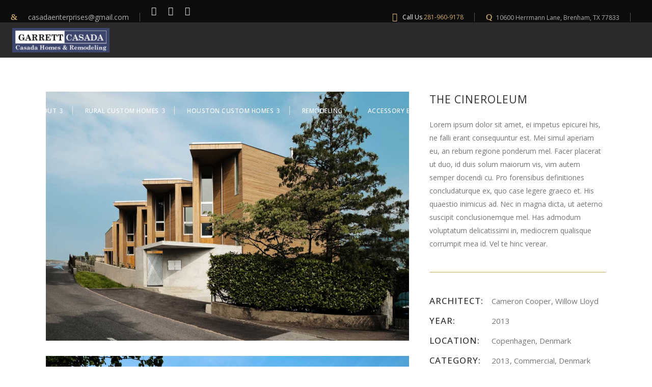

--- FILE ---
content_type: text/html; charset=UTF-8
request_url: https://www.casadahomes.com/portfolio-item/the-cineroleum/
body_size: 14867
content:
<!DOCTYPE html>
<html lang="en">
<head>
    	
        <meta charset="UTF-8"/>
        <link rel="profile" href="https://gmpg.org/xfn/11"/>
        <link rel="pingback" href="https://casadahomes.com/xmlrpc.php"/>

                <meta name="viewport" content="width=device-width,initial-scale=1,user-scalable=no">
        
	<script type="application/javascript">var edgtCoreAjaxUrl = "https://casadahomes.com/wp-admin/admin-ajax.php"</script><script type="application/javascript">var EdgefAjaxUrl = "https://casadahomes.com/wp-admin/admin-ajax.php"</script><meta name='robots' content='index, follow, max-image-preview:large, max-snippet:-1, max-video-preview:-1' />

		<!-- Meta Tag Manager -->
		<meta name="author" content="Barndominium Builders Houston" />
		<!-- / Meta Tag Manager -->

	<!-- This site is optimized with the Yoast SEO plugin v26.7 - https://yoast.com/wordpress/plugins/seo/ -->
	<title>The Cineroleum - Garrett Casada Custom Homes &amp; Remodeling</title>
	<link rel="canonical" href="https://casadahomes.com/portfolio-item/the-cineroleum/" />
	<meta property="og:locale" content="en_US" />
	<meta property="og:type" content="article" />
	<meta property="og:title" content="The Cineroleum - Garrett Casada Custom Homes &amp; Remodeling" />
	<meta property="og:description" content="Lorem ipsum dolor sit amet, ei impetus epicurei his, ne falli erant consequuntur est. Mei simul aperiam eu, an rebum regione ponderum mel. Facer placerat ut duo, id duis solum maiorum vis, vim autem semper docendi cu. Pro forensibus definitiones concludaturque ex, quo case legere graeco et. His quaestio inimicus ad. Nec in magna dicta, ut aeterno suscipit conclusionemque mel. Has admodum voluptatum delicatissimi in, mediocrem qualisque corrumpit mea id. Vel te hinc verear, ei placerat petentium sit, animal impedit ancillae qui cu. Ex mel quem rebum eirmod, quo te iriure ponderum lucilius. Ad habeo aliquip eos, ne cum nulla utamur aliquam." />
	<meta property="og:url" content="https://casadahomes.com/portfolio-item/the-cineroleum/" />
	<meta property="og:site_name" content="Garrett Casada Custom Homes &amp; Remodeling" />
	<meta property="article:publisher" content="https://www.facebook.com/Casada-Homes-109998673932460" />
	<meta property="og:image" content="https://casadahomes.com/wp-content/uploads/2015/12/portfolio-image-2.jpg" />
	<meta property="og:image:width" content="1300" />
	<meta property="og:image:height" content="892" />
	<meta property="og:image:type" content="image/jpeg" />
	<script type="application/ld+json" class="yoast-schema-graph">{"@context":"https://schema.org","@graph":[{"@type":"WebPage","@id":"https://casadahomes.com/portfolio-item/the-cineroleum/","url":"https://casadahomes.com/portfolio-item/the-cineroleum/","name":"The Cineroleum - Garrett Casada Custom Homes &amp; Remodeling","isPartOf":{"@id":"https://casadahomes.com/#website"},"primaryImageOfPage":{"@id":"https://casadahomes.com/portfolio-item/the-cineroleum/#primaryimage"},"image":{"@id":"https://casadahomes.com/portfolio-item/the-cineroleum/#primaryimage"},"thumbnailUrl":"https://casadahomes.com/wp-content/uploads/2015/12/portfolio-image-2.jpg","datePublished":"2016-04-19T13:27:04+00:00","breadcrumb":{"@id":"https://casadahomes.com/portfolio-item/the-cineroleum/#breadcrumb"},"inLanguage":"en","potentialAction":[{"@type":"ReadAction","target":["https://casadahomes.com/portfolio-item/the-cineroleum/"]}]},{"@type":"ImageObject","inLanguage":"en","@id":"https://casadahomes.com/portfolio-item/the-cineroleum/#primaryimage","url":"https://casadahomes.com/wp-content/uploads/2015/12/portfolio-image-2.jpg","contentUrl":"https://casadahomes.com/wp-content/uploads/2015/12/portfolio-image-2.jpg","width":1300,"height":892,"caption":"p"},{"@type":"BreadcrumbList","@id":"https://casadahomes.com/portfolio-item/the-cineroleum/#breadcrumb","itemListElement":[{"@type":"ListItem","position":1,"name":"Home","item":"https://casadahomes.com/"},{"@type":"ListItem","position":2,"name":"Portfolio","item":"https://casadahomes.com/portfolio-item/"},{"@type":"ListItem","position":3,"name":"The Cineroleum"}]},{"@type":"WebSite","@id":"https://casadahomes.com/#website","url":"https://casadahomes.com/","name":"Garrett Casada Custom Homes &amp; Remodeling","description":"Casada Homes &amp; Remodeling","potentialAction":[{"@type":"SearchAction","target":{"@type":"EntryPoint","urlTemplate":"https://casadahomes.com/?s={search_term_string}"},"query-input":{"@type":"PropertyValueSpecification","valueRequired":true,"valueName":"search_term_string"}}],"inLanguage":"en"}]}</script>
	<!-- / Yoast SEO plugin. -->


<link rel='dns-prefetch' href='//casadahomes.com' />
<link rel='dns-prefetch' href='//maps.googleapis.com' />
<link rel='dns-prefetch' href='//fonts.googleapis.com' />
<link rel="alternate" type="application/rss+xml" title="Garrett Casada Custom Homes &amp; Remodeling &raquo; Feed" href="https://casadahomes.com/feed/" />
<link rel="alternate" type="application/rss+xml" title="Garrett Casada Custom Homes &amp; Remodeling &raquo; Comments Feed" href="https://casadahomes.com/comments/feed/" />
<link rel="alternate" type="application/rss+xml" title="Garrett Casada Custom Homes &amp; Remodeling &raquo; The Cineroleum Comments Feed" href="https://casadahomes.com/portfolio-item/the-cineroleum/feed/" />
<link rel="alternate" title="oEmbed (JSON)" type="application/json+oembed" href="https://casadahomes.com/wp-json/oembed/1.0/embed?url=https%3A%2F%2Fcasadahomes.com%2Fportfolio-item%2Fthe-cineroleum%2F" />
<link rel="alternate" title="oEmbed (XML)" type="text/xml+oembed" href="https://casadahomes.com/wp-json/oembed/1.0/embed?url=https%3A%2F%2Fcasadahomes.com%2Fportfolio-item%2Fthe-cineroleum%2F&#038;format=xml" />
<style id='wp-img-auto-sizes-contain-inline-css' type='text/css'>
img:is([sizes=auto i],[sizes^="auto," i]){contain-intrinsic-size:3000px 1500px}
/*# sourceURL=wp-img-auto-sizes-contain-inline-css */
</style>
<style id='wp-emoji-styles-inline-css' type='text/css'>

	img.wp-smiley, img.emoji {
		display: inline !important;
		border: none !important;
		box-shadow: none !important;
		height: 1em !important;
		width: 1em !important;
		margin: 0 0.07em !important;
		vertical-align: -0.1em !important;
		background: none !important;
		padding: 0 !important;
	}
/*# sourceURL=wp-emoji-styles-inline-css */
</style>
<style id='wp-block-library-inline-css' type='text/css'>
:root{--wp-block-synced-color:#7a00df;--wp-block-synced-color--rgb:122,0,223;--wp-bound-block-color:var(--wp-block-synced-color);--wp-editor-canvas-background:#ddd;--wp-admin-theme-color:#007cba;--wp-admin-theme-color--rgb:0,124,186;--wp-admin-theme-color-darker-10:#006ba1;--wp-admin-theme-color-darker-10--rgb:0,107,160.5;--wp-admin-theme-color-darker-20:#005a87;--wp-admin-theme-color-darker-20--rgb:0,90,135;--wp-admin-border-width-focus:2px}@media (min-resolution:192dpi){:root{--wp-admin-border-width-focus:1.5px}}.wp-element-button{cursor:pointer}:root .has-very-light-gray-background-color{background-color:#eee}:root .has-very-dark-gray-background-color{background-color:#313131}:root .has-very-light-gray-color{color:#eee}:root .has-very-dark-gray-color{color:#313131}:root .has-vivid-green-cyan-to-vivid-cyan-blue-gradient-background{background:linear-gradient(135deg,#00d084,#0693e3)}:root .has-purple-crush-gradient-background{background:linear-gradient(135deg,#34e2e4,#4721fb 50%,#ab1dfe)}:root .has-hazy-dawn-gradient-background{background:linear-gradient(135deg,#faaca8,#dad0ec)}:root .has-subdued-olive-gradient-background{background:linear-gradient(135deg,#fafae1,#67a671)}:root .has-atomic-cream-gradient-background{background:linear-gradient(135deg,#fdd79a,#004a59)}:root .has-nightshade-gradient-background{background:linear-gradient(135deg,#330968,#31cdcf)}:root .has-midnight-gradient-background{background:linear-gradient(135deg,#020381,#2874fc)}:root{--wp--preset--font-size--normal:16px;--wp--preset--font-size--huge:42px}.has-regular-font-size{font-size:1em}.has-larger-font-size{font-size:2.625em}.has-normal-font-size{font-size:var(--wp--preset--font-size--normal)}.has-huge-font-size{font-size:var(--wp--preset--font-size--huge)}.has-text-align-center{text-align:center}.has-text-align-left{text-align:left}.has-text-align-right{text-align:right}.has-fit-text{white-space:nowrap!important}#end-resizable-editor-section{display:none}.aligncenter{clear:both}.items-justified-left{justify-content:flex-start}.items-justified-center{justify-content:center}.items-justified-right{justify-content:flex-end}.items-justified-space-between{justify-content:space-between}.screen-reader-text{border:0;clip-path:inset(50%);height:1px;margin:-1px;overflow:hidden;padding:0;position:absolute;width:1px;word-wrap:normal!important}.screen-reader-text:focus{background-color:#ddd;clip-path:none;color:#444;display:block;font-size:1em;height:auto;left:5px;line-height:normal;padding:15px 23px 14px;text-decoration:none;top:5px;width:auto;z-index:100000}html :where(.has-border-color){border-style:solid}html :where([style*=border-top-color]){border-top-style:solid}html :where([style*=border-right-color]){border-right-style:solid}html :where([style*=border-bottom-color]){border-bottom-style:solid}html :where([style*=border-left-color]){border-left-style:solid}html :where([style*=border-width]){border-style:solid}html :where([style*=border-top-width]){border-top-style:solid}html :where([style*=border-right-width]){border-right-style:solid}html :where([style*=border-bottom-width]){border-bottom-style:solid}html :where([style*=border-left-width]){border-left-style:solid}html :where(img[class*=wp-image-]){height:auto;max-width:100%}:where(figure){margin:0 0 1em}html :where(.is-position-sticky){--wp-admin--admin-bar--position-offset:var(--wp-admin--admin-bar--height,0px)}@media screen and (max-width:600px){html :where(.is-position-sticky){--wp-admin--admin-bar--position-offset:0px}}

/*# sourceURL=wp-block-library-inline-css */
</style><style id='global-styles-inline-css' type='text/css'>
:root{--wp--preset--aspect-ratio--square: 1;--wp--preset--aspect-ratio--4-3: 4/3;--wp--preset--aspect-ratio--3-4: 3/4;--wp--preset--aspect-ratio--3-2: 3/2;--wp--preset--aspect-ratio--2-3: 2/3;--wp--preset--aspect-ratio--16-9: 16/9;--wp--preset--aspect-ratio--9-16: 9/16;--wp--preset--color--black: #000000;--wp--preset--color--cyan-bluish-gray: #abb8c3;--wp--preset--color--white: #ffffff;--wp--preset--color--pale-pink: #f78da7;--wp--preset--color--vivid-red: #cf2e2e;--wp--preset--color--luminous-vivid-orange: #ff6900;--wp--preset--color--luminous-vivid-amber: #fcb900;--wp--preset--color--light-green-cyan: #7bdcb5;--wp--preset--color--vivid-green-cyan: #00d084;--wp--preset--color--pale-cyan-blue: #8ed1fc;--wp--preset--color--vivid-cyan-blue: #0693e3;--wp--preset--color--vivid-purple: #9b51e0;--wp--preset--gradient--vivid-cyan-blue-to-vivid-purple: linear-gradient(135deg,rgb(6,147,227) 0%,rgb(155,81,224) 100%);--wp--preset--gradient--light-green-cyan-to-vivid-green-cyan: linear-gradient(135deg,rgb(122,220,180) 0%,rgb(0,208,130) 100%);--wp--preset--gradient--luminous-vivid-amber-to-luminous-vivid-orange: linear-gradient(135deg,rgb(252,185,0) 0%,rgb(255,105,0) 100%);--wp--preset--gradient--luminous-vivid-orange-to-vivid-red: linear-gradient(135deg,rgb(255,105,0) 0%,rgb(207,46,46) 100%);--wp--preset--gradient--very-light-gray-to-cyan-bluish-gray: linear-gradient(135deg,rgb(238,238,238) 0%,rgb(169,184,195) 100%);--wp--preset--gradient--cool-to-warm-spectrum: linear-gradient(135deg,rgb(74,234,220) 0%,rgb(151,120,209) 20%,rgb(207,42,186) 40%,rgb(238,44,130) 60%,rgb(251,105,98) 80%,rgb(254,248,76) 100%);--wp--preset--gradient--blush-light-purple: linear-gradient(135deg,rgb(255,206,236) 0%,rgb(152,150,240) 100%);--wp--preset--gradient--blush-bordeaux: linear-gradient(135deg,rgb(254,205,165) 0%,rgb(254,45,45) 50%,rgb(107,0,62) 100%);--wp--preset--gradient--luminous-dusk: linear-gradient(135deg,rgb(255,203,112) 0%,rgb(199,81,192) 50%,rgb(65,88,208) 100%);--wp--preset--gradient--pale-ocean: linear-gradient(135deg,rgb(255,245,203) 0%,rgb(182,227,212) 50%,rgb(51,167,181) 100%);--wp--preset--gradient--electric-grass: linear-gradient(135deg,rgb(202,248,128) 0%,rgb(113,206,126) 100%);--wp--preset--gradient--midnight: linear-gradient(135deg,rgb(2,3,129) 0%,rgb(40,116,252) 100%);--wp--preset--font-size--small: 13px;--wp--preset--font-size--medium: 20px;--wp--preset--font-size--large: 36px;--wp--preset--font-size--x-large: 42px;--wp--preset--spacing--20: 0.44rem;--wp--preset--spacing--30: 0.67rem;--wp--preset--spacing--40: 1rem;--wp--preset--spacing--50: 1.5rem;--wp--preset--spacing--60: 2.25rem;--wp--preset--spacing--70: 3.38rem;--wp--preset--spacing--80: 5.06rem;--wp--preset--shadow--natural: 6px 6px 9px rgba(0, 0, 0, 0.2);--wp--preset--shadow--deep: 12px 12px 50px rgba(0, 0, 0, 0.4);--wp--preset--shadow--sharp: 6px 6px 0px rgba(0, 0, 0, 0.2);--wp--preset--shadow--outlined: 6px 6px 0px -3px rgb(255, 255, 255), 6px 6px rgb(0, 0, 0);--wp--preset--shadow--crisp: 6px 6px 0px rgb(0, 0, 0);}:where(.is-layout-flex){gap: 0.5em;}:where(.is-layout-grid){gap: 0.5em;}body .is-layout-flex{display: flex;}.is-layout-flex{flex-wrap: wrap;align-items: center;}.is-layout-flex > :is(*, div){margin: 0;}body .is-layout-grid{display: grid;}.is-layout-grid > :is(*, div){margin: 0;}:where(.wp-block-columns.is-layout-flex){gap: 2em;}:where(.wp-block-columns.is-layout-grid){gap: 2em;}:where(.wp-block-post-template.is-layout-flex){gap: 1.25em;}:where(.wp-block-post-template.is-layout-grid){gap: 1.25em;}.has-black-color{color: var(--wp--preset--color--black) !important;}.has-cyan-bluish-gray-color{color: var(--wp--preset--color--cyan-bluish-gray) !important;}.has-white-color{color: var(--wp--preset--color--white) !important;}.has-pale-pink-color{color: var(--wp--preset--color--pale-pink) !important;}.has-vivid-red-color{color: var(--wp--preset--color--vivid-red) !important;}.has-luminous-vivid-orange-color{color: var(--wp--preset--color--luminous-vivid-orange) !important;}.has-luminous-vivid-amber-color{color: var(--wp--preset--color--luminous-vivid-amber) !important;}.has-light-green-cyan-color{color: var(--wp--preset--color--light-green-cyan) !important;}.has-vivid-green-cyan-color{color: var(--wp--preset--color--vivid-green-cyan) !important;}.has-pale-cyan-blue-color{color: var(--wp--preset--color--pale-cyan-blue) !important;}.has-vivid-cyan-blue-color{color: var(--wp--preset--color--vivid-cyan-blue) !important;}.has-vivid-purple-color{color: var(--wp--preset--color--vivid-purple) !important;}.has-black-background-color{background-color: var(--wp--preset--color--black) !important;}.has-cyan-bluish-gray-background-color{background-color: var(--wp--preset--color--cyan-bluish-gray) !important;}.has-white-background-color{background-color: var(--wp--preset--color--white) !important;}.has-pale-pink-background-color{background-color: var(--wp--preset--color--pale-pink) !important;}.has-vivid-red-background-color{background-color: var(--wp--preset--color--vivid-red) !important;}.has-luminous-vivid-orange-background-color{background-color: var(--wp--preset--color--luminous-vivid-orange) !important;}.has-luminous-vivid-amber-background-color{background-color: var(--wp--preset--color--luminous-vivid-amber) !important;}.has-light-green-cyan-background-color{background-color: var(--wp--preset--color--light-green-cyan) !important;}.has-vivid-green-cyan-background-color{background-color: var(--wp--preset--color--vivid-green-cyan) !important;}.has-pale-cyan-blue-background-color{background-color: var(--wp--preset--color--pale-cyan-blue) !important;}.has-vivid-cyan-blue-background-color{background-color: var(--wp--preset--color--vivid-cyan-blue) !important;}.has-vivid-purple-background-color{background-color: var(--wp--preset--color--vivid-purple) !important;}.has-black-border-color{border-color: var(--wp--preset--color--black) !important;}.has-cyan-bluish-gray-border-color{border-color: var(--wp--preset--color--cyan-bluish-gray) !important;}.has-white-border-color{border-color: var(--wp--preset--color--white) !important;}.has-pale-pink-border-color{border-color: var(--wp--preset--color--pale-pink) !important;}.has-vivid-red-border-color{border-color: var(--wp--preset--color--vivid-red) !important;}.has-luminous-vivid-orange-border-color{border-color: var(--wp--preset--color--luminous-vivid-orange) !important;}.has-luminous-vivid-amber-border-color{border-color: var(--wp--preset--color--luminous-vivid-amber) !important;}.has-light-green-cyan-border-color{border-color: var(--wp--preset--color--light-green-cyan) !important;}.has-vivid-green-cyan-border-color{border-color: var(--wp--preset--color--vivid-green-cyan) !important;}.has-pale-cyan-blue-border-color{border-color: var(--wp--preset--color--pale-cyan-blue) !important;}.has-vivid-cyan-blue-border-color{border-color: var(--wp--preset--color--vivid-cyan-blue) !important;}.has-vivid-purple-border-color{border-color: var(--wp--preset--color--vivid-purple) !important;}.has-vivid-cyan-blue-to-vivid-purple-gradient-background{background: var(--wp--preset--gradient--vivid-cyan-blue-to-vivid-purple) !important;}.has-light-green-cyan-to-vivid-green-cyan-gradient-background{background: var(--wp--preset--gradient--light-green-cyan-to-vivid-green-cyan) !important;}.has-luminous-vivid-amber-to-luminous-vivid-orange-gradient-background{background: var(--wp--preset--gradient--luminous-vivid-amber-to-luminous-vivid-orange) !important;}.has-luminous-vivid-orange-to-vivid-red-gradient-background{background: var(--wp--preset--gradient--luminous-vivid-orange-to-vivid-red) !important;}.has-very-light-gray-to-cyan-bluish-gray-gradient-background{background: var(--wp--preset--gradient--very-light-gray-to-cyan-bluish-gray) !important;}.has-cool-to-warm-spectrum-gradient-background{background: var(--wp--preset--gradient--cool-to-warm-spectrum) !important;}.has-blush-light-purple-gradient-background{background: var(--wp--preset--gradient--blush-light-purple) !important;}.has-blush-bordeaux-gradient-background{background: var(--wp--preset--gradient--blush-bordeaux) !important;}.has-luminous-dusk-gradient-background{background: var(--wp--preset--gradient--luminous-dusk) !important;}.has-pale-ocean-gradient-background{background: var(--wp--preset--gradient--pale-ocean) !important;}.has-electric-grass-gradient-background{background: var(--wp--preset--gradient--electric-grass) !important;}.has-midnight-gradient-background{background: var(--wp--preset--gradient--midnight) !important;}.has-small-font-size{font-size: var(--wp--preset--font-size--small) !important;}.has-medium-font-size{font-size: var(--wp--preset--font-size--medium) !important;}.has-large-font-size{font-size: var(--wp--preset--font-size--large) !important;}.has-x-large-font-size{font-size: var(--wp--preset--font-size--x-large) !important;}
/*# sourceURL=global-styles-inline-css */
</style>

<style id='classic-theme-styles-inline-css' type='text/css'>
/*! This file is auto-generated */
.wp-block-button__link{color:#fff;background-color:#32373c;border-radius:9999px;box-shadow:none;text-decoration:none;padding:calc(.667em + 2px) calc(1.333em + 2px);font-size:1.125em}.wp-block-file__button{background:#32373c;color:#fff;text-decoration:none}
/*# sourceURL=/wp-includes/css/classic-themes.min.css */
</style>
<link rel='stylesheet' id='contact-form-7-css' href='https://casadahomes.com/wp-content/plugins/contact-form-7/includes/css/styles.css?ver=6.1.4' type='text/css' media='all' />
<link rel='stylesheet' id='rs-plugin-settings-css' href='https://casadahomes.com/wp-content/plugins/revslider/public/assets/css/settings.css?ver=5.4.7.3' type='text/css' media='all' />
<style id='rs-plugin-settings-inline-css' type='text/css'>
#rs-demo-id {}
/*# sourceURL=rs-plugin-settings-inline-css */
</style>
<link rel='stylesheet' id='ratio_edge_default_style-css' href='https://casadahomes.com/wp-content/themes/ratio/style.css?ver=b134bed075829dd1484e62134efc9cb4' type='text/css' media='all' />
<link rel='stylesheet' id='ratio_edge_modules_plugins-css' href='https://casadahomes.com/wp-content/themes/ratio/assets/css/plugins.min.css?ver=b134bed075829dd1484e62134efc9cb4' type='text/css' media='all' />
<link rel='stylesheet' id='ratio_edge_modules-css' href='https://casadahomes.com/wp-content/themes/ratio/assets/css/modules.min.css?ver=b134bed075829dd1484e62134efc9cb4' type='text/css' media='all' />
<style id='ratio_edge_modules-inline-css' type='text/css'>
.edgtf-main-menu ul li a {
    font-size: 12px;
    line-height: 21px;
    color: #313131;
    letter-spacing: .5px;
    font-weight: 500;
    text-transform: uppercase;
}
.centerbookimage img a {
width: 223px;
margin-left: auto;
margin-right: auto;
text-align: center;
}
/*# sourceURL=ratio_edge_modules-inline-css */
</style>
<link rel='stylesheet' id='edgtf_font_awesome-css' href='https://casadahomes.com/wp-content/themes/ratio/assets/css/font-awesome/css/font-awesome.min.css?ver=b134bed075829dd1484e62134efc9cb4' type='text/css' media='all' />
<link rel='stylesheet' id='edgtf_font_elegant-css' href='https://casadahomes.com/wp-content/themes/ratio/assets/css/elegant-icons/style.min.css?ver=b134bed075829dd1484e62134efc9cb4' type='text/css' media='all' />
<link rel='stylesheet' id='edgtf_ion_icons-css' href='https://casadahomes.com/wp-content/themes/ratio/assets/css/ion-icons/css/ionicons.min.css?ver=b134bed075829dd1484e62134efc9cb4' type='text/css' media='all' />
<link rel='stylesheet' id='edgtf_linea_icons-css' href='https://casadahomes.com/wp-content/themes/ratio/assets/css/linea-icons/style.css?ver=b134bed075829dd1484e62134efc9cb4' type='text/css' media='all' />
<link rel='stylesheet' id='edgtf_simple_line_icons-css' href='https://casadahomes.com/wp-content/themes/ratio/assets/css/simple-line-icons/simple-line-icons.css?ver=b134bed075829dd1484e62134efc9cb4' type='text/css' media='all' />
<link rel='stylesheet' id='edgtf_dripicons-css' href='https://casadahomes.com/wp-content/themes/ratio/assets/css/dripicons/dripicons.css?ver=b134bed075829dd1484e62134efc9cb4' type='text/css' media='all' />
<link rel='stylesheet' id='edgtf_ico_moon-css' href='https://casadahomes.com/wp-content/themes/ratio/assets/css/icomoon/css/icomoon.css?ver=b134bed075829dd1484e62134efc9cb4' type='text/css' media='all' />
<link rel='stylesheet' id='ratio_edge_blog-css' href='https://casadahomes.com/wp-content/themes/ratio/assets/css/blog.min.css?ver=b134bed075829dd1484e62134efc9cb4' type='text/css' media='all' />
<link rel='stylesheet' id='mediaelement-css' href='https://casadahomes.com/wp-includes/js/mediaelement/mediaelementplayer-legacy.min.css?ver=4.2.17' type='text/css' media='all' />
<link rel='stylesheet' id='wp-mediaelement-css' href='https://casadahomes.com/wp-includes/js/mediaelement/wp-mediaelement.min.css?ver=b134bed075829dd1484e62134efc9cb4' type='text/css' media='all' />
<link rel='stylesheet' id='ratio_edge_modules_responsive-css' href='https://casadahomes.com/wp-content/themes/ratio/assets/css/modules-responsive.min.css?ver=b134bed075829dd1484e62134efc9cb4' type='text/css' media='all' />
<link rel='stylesheet' id='ratio_edge_blog_responsive-css' href='https://casadahomes.com/wp-content/themes/ratio/assets/css/blog-responsive.min.css?ver=b134bed075829dd1484e62134efc9cb4' type='text/css' media='all' />
<link rel='stylesheet' id='ratio_edge_style_dynamic_responsive-css' href='https://casadahomes.com/wp-content/themes/ratio/assets/css/style_dynamic_responsive.css?ver=1755694135' type='text/css' media='all' />
<link rel='stylesheet' id='ratio_edge_style_dynamic-css' href='https://casadahomes.com/wp-content/themes/ratio/assets/css/style_dynamic.css?ver=1755694135' type='text/css' media='all' />
<link rel='stylesheet' id='ratio_edge_google_fonts-css' href='https://fonts.googleapis.com/css?family=Open+Sans%3A100%2C100italic%2C200%2C200italic%2C300%2C300italic%2C400%2C400italic%2C500%2C500italic%2C600%2C600italic%2C700%2C700italic%2C800%2C800italic%2C900%2C900italic%7CRoboto%3A100%2C100italic%2C200%2C200italic%2C300%2C300italic%2C400%2C400italic%2C500%2C500italic%2C600%2C600italic%2C700%2C700italic%2C800%2C800italic%2C900%2C900italic%7CRaleway%3A100%2C100italic%2C200%2C200italic%2C300%2C300italic%2C400%2C400italic%2C500%2C500italic%2C600%2C600italic%2C700%2C700italic%2C800%2C800italic%2C900%2C900italic&#038;subset=latin%2Clatin-ext&#038;ver=1.0.0' type='text/css' media='all' />
<script type="text/javascript" src="https://casadahomes.com/wp-includes/js/jquery/jquery.min.js?ver=3.7.1" id="jquery-core-js"></script>
<script type="text/javascript" src="https://casadahomes.com/wp-includes/js/jquery/jquery-migrate.min.js?ver=3.4.1" id="jquery-migrate-js"></script>
<script type="text/javascript" src="https://casadahomes.com/wp-content/plugins/revslider/public/assets/js/jquery.themepunch.tools.min.js?ver=5.4.7.3" id="tp-tools-js"></script>
<script type="text/javascript" src="https://casadahomes.com/wp-content/plugins/revslider/public/assets/js/jquery.themepunch.revolution.min.js?ver=5.4.7.3" id="revmin-js"></script>
<link rel="https://api.w.org/" href="https://casadahomes.com/wp-json/" /><link rel="EditURI" type="application/rsd+xml" title="RSD" href="https://casadahomes.com/xmlrpc.php?rsd" />
<meta name="google-site-verification" content="Gz1kbSqZCeGyCx2qe_2Z-xua3KLXgslwm-sasCJjZU0" />
<!-- Google tag (gtag.js) -->
<script async src="https://www.googletagmanager.com/gtag/js?id=G-Y3PN1Q0Z4D"></script>
<script>
  window.dataLayer = window.dataLayer || [];
  function gtag(){dataLayer.push(arguments);}
  gtag('js', new Date());

  gtag('config', 'G-Y3PN1Q0Z4D');
</script>
<!-- Google tag (gtag.js) -->
<script async src="https://www.googletagmanager.com/gtag/js?id=G-Y3PN1Q0Z4D"></script>
<script>
  window.dataLayer = window.dataLayer || [];
  function gtag(){dataLayer.push(arguments);}
  gtag('js', new Date());

  gtag('config', 'G-Y3PN1Q0Z4D');
</script>

<meta name="google-site-verification" content="Gz1kbSqZCeGyCx2qe_2Z-xua3KLXgslwm-sasCJjZU0" /><style type="text/css">   </style><meta name="generator" content="Powered by Slider Revolution 5.4.7.3 - responsive, Mobile-Friendly Slider Plugin for WordPress with comfortable drag and drop interface." />
<link rel="icon" href="https://casadahomes.com/wp-content/uploads/2020/01/cropped-favicon-32x32.png" sizes="32x32" />
<link rel="icon" href="https://casadahomes.com/wp-content/uploads/2020/01/cropped-favicon-192x192.png" sizes="192x192" />
<link rel="apple-touch-icon" href="https://casadahomes.com/wp-content/uploads/2020/01/cropped-favicon-180x180.png" />
<meta name="msapplication-TileImage" content="https://casadahomes.com/wp-content/uploads/2020/01/cropped-favicon-270x270.png" />
<script type="text/javascript">function setREVStartSize(e){									
						try{ e.c=jQuery(e.c);var i=jQuery(window).width(),t=9999,r=0,n=0,l=0,f=0,s=0,h=0;
							if(e.responsiveLevels&&(jQuery.each(e.responsiveLevels,function(e,f){f>i&&(t=r=f,l=e),i>f&&f>r&&(r=f,n=e)}),t>r&&(l=n)),f=e.gridheight[l]||e.gridheight[0]||e.gridheight,s=e.gridwidth[l]||e.gridwidth[0]||e.gridwidth,h=i/s,h=h>1?1:h,f=Math.round(h*f),"fullscreen"==e.sliderLayout){var u=(e.c.width(),jQuery(window).height());if(void 0!=e.fullScreenOffsetContainer){var c=e.fullScreenOffsetContainer.split(",");if (c) jQuery.each(c,function(e,i){u=jQuery(i).length>0?u-jQuery(i).outerHeight(!0):u}),e.fullScreenOffset.split("%").length>1&&void 0!=e.fullScreenOffset&&e.fullScreenOffset.length>0?u-=jQuery(window).height()*parseInt(e.fullScreenOffset,0)/100:void 0!=e.fullScreenOffset&&e.fullScreenOffset.length>0&&(u-=parseInt(e.fullScreenOffset,0))}f=u}else void 0!=e.minHeight&&f<e.minHeight&&(f=e.minHeight);e.c.closest(".rev_slider_wrapper").css({height:f})					
						}catch(d){console.log("Failure at Presize of Slider:"+d)}						
					};</script>
</head>

<body data-rsssl=1 class="wp-singular portfolio-item-template-default single single-portfolio-item postid-3302 wp-theme-ratio edgt-core-1.1.2 ratio-ver-1.7 edgtf-smooth-scroll edgtf-smooth-page-transitions edgtf-mimic-ajax edgtf-blog-installed edgtf-follow-portfolio-info edgtf-header-standard edgtf-sticky-header-on-scroll-down-up edgtf-default-mobile-header edgtf-sticky-up-mobile-header edgtf-dropdown-default edgtf-light-header edgtf-search-covers-header edgtf-side-menu-slide-from-right">
<section class="edgtf-side-menu right">
		<div id="text-30" class="widget edgtf-sidearea widget_text">			<div class="textwidget"><h3>Casada Homes and Remodeling</h3>
<p>[vc_empty_space height="30px"]</p>
<h4><a href="/contact/" style="color: #e7bd74;">Contact Us</a></h4>
<div class="edgtf-separator-holder clearfix  edgtf-separator-center">
<div class="edgtf-separator" style="border-color: #e7bd74;border-style: solid;width: 50px;border-bottom-width: 1px;margin-top: 24px;margin-bottom: 25px"></div>
</div>
<p><strong>Address</strong><br />
10600 Herrmann Lane<br />
Brenham, TX 77833</p>
<p><strong>Phone Numbers</strong><br />
Cell 281-960-9178</p>
<p><strong>Email Address</strong><br />
casadaenterprises@gmail.com</p>
<div class="edgtf-separator-holder clearfix  edgtf-separator-center">
<div class="edgtf-separator" style="border-color: #e7bd74;border-style: solid;width: 50px;border-bottom-width: 1px;margin-top: 24px;margin-bottom: 25px"></div>
</div>
</div>
		</div><div id="text-33" class="widget edgtf-sidearea widget_text">			<div class="textwidget"><p>
    <span class="edgtf-icon-shortcode normal" style="margin: 0 20px 0 0" data-hover-color="#e7bd74" data-color="#4d4d4d">
                            <a href="https://twitter.com/jonathoncasada" target="_blank" >
        
        <span class="edgtf-icon-ico-moon icomoon-icon-twitter edgtf-icon-element" style="color: #4d4d4d;font-size:17px" ></span>
                    </a>
            </span>


    <span class="edgtf-icon-shortcode normal" style="margin: 0 20px 0 0" data-hover-color="#e7bd74" data-color="#4d4d4d">
                            <a href="https://www.facebook.com/jonathoncasadacustomhomes" target="_blank" >
        
        <span class="edgtf-icon-ico-moon icomoon-icon-facebook edgtf-icon-element" style="color: #4d4d4d;font-size:17px" ></span>
                    </a>
            </span>


    <span class="edgtf-icon-shortcode normal" style="margin: 0 20px 0 0" data-hover-color="#e7bd74" data-color="#4d4d4d">
                            <a href="https://www.youtube.com/user/JonathonCustomHomes" target="_blank" >
        
        <span class="edgtf-icon-ico-moon icomoon-icon-youtube edgtf-icon-element" style="color: #4d4d4d;font-size:17px" ></span>
                    </a>
            </span>

</p>
</div>
		</div></section>

<div class="edgtf-smooth-transition-loader edgtf-mimic-ajax">
    <div class="edgtf-st-loader">
        <div class="edgtf-st-loader1">
            <div class="stripes"><div class="rect1"></div><div class="rect2"></div><div class="rect3"></div><div class="rect4"></div><div class="rect5"></div></div>        </div>
    </div>
</div>

<div class="edgtf-wrapper">
    <div class="edgtf-wrapper-inner">
        

<div class="edgtf-top-bar">
    		        <div class="edgtf-vertical-align-containers edgtf-50-50">
            <div class="edgtf-position-left">
                <div class="edgtf-position-left-inner">
                                            <div id="text-20" class="widget widget_text edgtf-top-bar-widget">			<div class="textwidget">
    <span class="edgtf-icon-shortcode normal" style="margin: 0 18px 0 0" data-hover-color="#ffffff" data-color="#e7bd74">
                
        <i class="edgtf-icon-linea-icon icon-basic-mail edgtf-icon-element" style="color: #e7bd74;font-size:17px" ></i>
            </span>

 <span style= "color: #afafaf; font-size:14px;">casadaenterprises@gmail.com</span></div>
		</div><div id="text-19" class="widget widget_text edgtf-top-bar-widget">			<div class="textwidget"><p>
    <span class="edgtf-icon-shortcode normal" style="margin: 0 20px 0 0" data-hover-color="#e7bd74" data-color="#e6e6e6">
                            <a href="https://twitter.com/jonathoncasada" target="_blank" >
        
        <span class="edgtf-icon-ico-moon icomoon-icon-twitter edgtf-icon-element" style="color: #e6e6e6;font-size:17px" ></span>
                    </a>
            </span>


    <span class="edgtf-icon-shortcode normal" style="margin: 0 20px 0 0" data-hover-color="#e7bd74" data-color="#e6e6e6">
                            <a href="https://facebook.com/Casada-Homes-109998673932460" target="_blank" >
        
        <span class="edgtf-icon-ico-moon icomoon-icon-facebook edgtf-icon-element" style="color: #e6e6e6;font-size:17px" ></span>
                    </a>
            </span>


    <span class="edgtf-icon-shortcode normal" style="margin: 0 20px 0 0" data-hover-color="#e7bd74" data-color="#e6e6e6">
                            <a href="https://www.youtube.com/user/JonathonCustomHomes" target="_blank" >
        
        <span class="edgtf-icon-ico-moon icomoon-icon-youtube edgtf-icon-element" style="color: #e6e6e6;font-size:17px" ></span>
                    </a>
            </span>

</p>
</div>
		</div>                                    </div>
            </div>
                        <div class="edgtf-position-right">
                <div class="edgtf-position-right-inner">
                                            <div id="text-18" class="widget widget_text edgtf-top-bar-widget">			<div class="textwidget">
    <span class="edgtf-icon-shortcode normal" style="margin: 0 7px 0 0" data-hover-color="#ffffff" data-color="#e7bd74">
                
        <i class="edgtf-icon-linea-icon icon-phone edgtf-icon-element" style="color: #e7bd74;font-size:17px" ></i>
            </span>

 
<span style="color: afafaf;">Call Us</span> <a href="tel:+1-281-960-9178">281-960-9178</div>
		</div><div id="text-24" class="widget widget_text edgtf-top-bar-widget">			<div class="textwidget">
    <span class="edgtf-icon-shortcode normal" style="margin: 0 5px 0 0" data-hover-color="#ffffff" data-color="#e7bd74">
                
        <i class="edgtf-icon-linea-icon icon-basic-geolocalize-01 edgtf-icon-element" style="color: #e7bd74;font-size:17px" ></i>
            </span>

 <span style="color: #afafaf;">10600 Herrmann Lane, Brenham, TX  77833</span></div>
		</div>                                    </div>
            </div>
        </div>
    </div>



<header class="edgtf-page-header">
        <div class="edgtf-menu-area" style=";">
        			<form action="https://casadahomes.com/" class="edgtf-search-cover" method="get">
				<div class="edgtf-form-holder-outer">
				<div class="edgtf-form-holder">
					<div class="edgtf-form-holder-inner">
						<input type="text" placeholder="Start typing here..." name="s" class="edgt_search_field" autocomplete="off" />
						<div class="edgtf-search-close">
							<a href="javascript:void(0)" >
								<div class="edgtf-search-close-lines">
									<div class="edgtf-line-1"></div>
									<div class="edgtf-line-2"></div>
								</div>
							</a>
						</div>
					</div>
				</div>
			</div>
			</form>            <div class="edgtf-vertical-align-containers">
                <div class="edgtf-position-left">
                    <div class="edgtf-position-left-inner">
                        
<div class="edgtf-logo-wrapper">
    <a href="https://casadahomes.com/" style="height: 48px;">
        <img class="edgtf-normal-logo" src="https://casadahomes.com/wp-content/uploads/2020/01/garrett-casada-logo-v03b.png" alt="logo"/>
        <img class="edgtf-dark-logo" src="https://tg9.1e2.mytemp.website/wp-content/uploads/2020/01/garrett-casada-logo-v03b.png" alt="dark logoo"/>        <img class="edgtf-light-logo" src="https://casadahomes.com/wp-content/uploads/2020/01/garrett-casada-logo-v03b.png" alt="light logo"/>    </a>
</div>

                    </div>
                </div>
                <div class="edgtf-position-right">
                    <div class="edgtf-position-right-inner">
                        
<nav class="edgtf-main-menu edgtf-drop-down edgtf-default-nav">
    <ul id="menu-main" class="clearfix"><li id="nav-menu-item-6698" class="menu-item menu-item-type-post_type menu-item-object-page menu-item-has-children edgtf-has-sub edgtf-menu-narrow edgtf-wide-background"><a href="https://casadahomes.com/builder-information/"><span class="edgtf-item-outer"><span class="edgtf-item-inner"><span class="edgtf-item-text">About</span></span><span class="plus"></span></span></a>
<div class="edgtf-menu-second"><div class="edgtf-menu-inner"><ul>
	<li id="nav-menu-item-7586" class="menu-item menu-item-type-post_type menu-item-object-page"><a href="https://casadahomes.com/builder-information/getting-started/"><span class="edgtf-item-outer"><span class="edgtf-item-inner"><span class="edgtf-item-text">Getting Started</span></span></span><span class="plus"></span></a></li>
	<li id="nav-menu-item-7585" class="menu-item menu-item-type-post_type menu-item-object-page"><a href="https://casadahomes.com/builder-information/building-timeline/"><span class="edgtf-item-outer"><span class="edgtf-item-inner"><span class="edgtf-item-text">Building Timeline</span></span></span><span class="plus"></span></a></li>
	<li id="nav-menu-item-7620" class="menu-item menu-item-type-post_type menu-item-object-page"><a href="https://casadahomes.com/builder-information/casada-homes-remodeling-builder-information/"><span class="edgtf-item-outer"><span class="edgtf-item-inner"><span class="edgtf-item-text">Builder Information</span></span></span><span class="plus"></span></a></li>
	<li id="nav-menu-item-7584" class="menu-item menu-item-type-post_type menu-item-object-page"><a href="https://casadahomes.com/builder-information/communities/"><span class="edgtf-item-outer"><span class="edgtf-item-inner"><span class="edgtf-item-text">Communities</span></span></span><span class="plus"></span></a></li>
	<li id="nav-menu-item-7270" class="menu-item menu-item-type-post_type menu-item-object-page"><a href="https://casadahomes.com/builder-information/customer-testimonials/"><span class="edgtf-item-outer"><span class="edgtf-item-inner"><span class="edgtf-item-text">Testimonials</span></span></span><span class="plus"></span></a></li>
</ul></div></div>
</li>
<li id="nav-menu-item-7089" class="menu-item menu-item-type-custom menu-item-object-custom menu-item-has-children edgtf-has-sub edgtf-menu-narrow edgtf-wide-background"><a href="#"><span class="edgtf-item-outer"><span class="edgtf-item-inner"><span class="edgtf-item-text">Rural Custom Homes</span></span><span class="plus"></span></span></a>
<div class="edgtf-menu-second"><div class="edgtf-menu-inner"><ul>
	<li id="nav-menu-item-7143" class="menu-item menu-item-type-post_type menu-item-object-page"><a href="https://casadahomes.com/bellville-custom-home-builder/"><span class="edgtf-item-outer"><span class="edgtf-item-inner"><span class="edgtf-item-text">Bellville</span></span></span><span class="plus"></span></a></li>
	<li id="nav-menu-item-7146" class="menu-item menu-item-type-post_type menu-item-object-page"><a href="https://casadahomes.com/brenham-custom-home-builder/"><span class="edgtf-item-outer"><span class="edgtf-item-inner"><span class="edgtf-item-text">Brenham</span></span></span><span class="plus"></span></a></li>
	<li id="nav-menu-item-7145" class="menu-item menu-item-type-post_type menu-item-object-page"><a href="https://casadahomes.com/burton-custom-home-builder/"><span class="edgtf-item-outer"><span class="edgtf-item-inner"><span class="edgtf-item-text">Burton</span></span></span><span class="plus"></span></a></li>
	<li id="nav-menu-item-7142" class="menu-item menu-item-type-post_type menu-item-object-page"><a href="https://casadahomes.com/giddings-custom-home-builder/"><span class="edgtf-item-outer"><span class="edgtf-item-inner"><span class="edgtf-item-text">Giddings</span></span></span><span class="plus"></span></a></li>
	<li id="nav-menu-item-7139" class="menu-item menu-item-type-post_type menu-item-object-page"><a href="https://casadahomes.com/katy-custom-home-builder/"><span class="edgtf-item-outer"><span class="edgtf-item-inner"><span class="edgtf-item-text">Katy</span></span></span><span class="plus"></span></a></li>
	<li id="nav-menu-item-7144" class="menu-item menu-item-type-post_type menu-item-object-page"><a href="https://casadahomes.com/navasota-custom-home-builder/"><span class="edgtf-item-outer"><span class="edgtf-item-inner"><span class="edgtf-item-text">Navasota</span></span></span><span class="plus"></span></a></li>
	<li id="nav-menu-item-7140" class="menu-item menu-item-type-post_type menu-item-object-page"><a href="https://casadahomes.com/new-ulm-custom-home-builder/"><span class="edgtf-item-outer"><span class="edgtf-item-inner"><span class="edgtf-item-text">New Ulm</span></span></span><span class="plus"></span></a></li>
	<li id="nav-menu-item-7141" class="menu-item menu-item-type-post_type menu-item-object-page"><a href="https://casadahomes.com/sealy-custom-home-builder/"><span class="edgtf-item-outer"><span class="edgtf-item-inner"><span class="edgtf-item-text">Sealy</span></span></span><span class="plus"></span></a></li>
</ul></div></div>
</li>
<li id="nav-menu-item-7158" class="menu-item menu-item-type-custom menu-item-object-custom menu-item-has-children edgtf-has-sub edgtf-menu-narrow edgtf-wide-background"><a href="#"><span class="edgtf-item-outer"><span class="edgtf-item-inner"><span class="edgtf-item-text">Houston Custom Homes</span></span><span class="plus"></span></span></a>
<div class="edgtf-menu-second"><div class="edgtf-menu-inner"><ul>
	<li id="nav-menu-item-7156" class="menu-item menu-item-type-post_type menu-item-object-page"><a href="https://casadahomes.com/river-oaks-custom-home-builder/"><span class="edgtf-item-outer"><span class="edgtf-item-inner"><span class="edgtf-item-text">River Oaks</span></span></span><span class="plus"></span></a></li>
	<li id="nav-menu-item-7155" class="menu-item menu-item-type-post_type menu-item-object-page"><a href="https://casadahomes.com/royal-oaks-custom-home-builder/"><span class="edgtf-item-outer"><span class="edgtf-item-inner"><span class="edgtf-item-text">Royal Oaks</span></span></span><span class="plus"></span></a></li>
	<li id="nav-menu-item-7157" class="menu-item menu-item-type-post_type menu-item-object-page"><a href="https://casadahomes.com/the-memorial-villages-custom-home-builder/"><span class="edgtf-item-outer"><span class="edgtf-item-inner"><span class="edgtf-item-text">The Memorial Villages</span></span></span><span class="plus"></span></a></li>
</ul></div></div>
</li>
<li id="nav-menu-item-6810" class="menu-item menu-item-type-post_type menu-item-object-page edgtf-menu-narrow edgtf-wide-background"><a href="https://casadahomes.com/renovations-and-remodeling/"><span class="edgtf-item-outer"><span class="edgtf-item-inner"><span class="edgtf-item-text">Remodeling</span></span><span class="plus"></span></span></a></li>
<li id="nav-menu-item-7159" class="menu-item menu-item-type-custom menu-item-object-custom menu-item-has-children edgtf-has-sub edgtf-menu-narrow edgtf-wide-background"><a href="#"><span class="edgtf-item-outer"><span class="edgtf-item-inner"><span class="edgtf-item-text">Accessory Buildings</span></span><span class="plus"></span></span></a>
<div class="edgtf-menu-second"><div class="edgtf-menu-inner"><ul>
	<li id="nav-menu-item-7171" class="menu-item menu-item-type-post_type menu-item-object-page"><a href="https://casadahomes.com/gun-ranges/"><span class="edgtf-item-outer"><span class="edgtf-item-inner"><span class="edgtf-item-text">Gun Ranges</span></span></span><span class="plus"></span></a></li>
	<li id="nav-menu-item-7170" class="menu-item menu-item-type-post_type menu-item-object-page"><a href="https://casadahomes.com/chicken-coops/"><span class="edgtf-item-outer"><span class="edgtf-item-inner"><span class="edgtf-item-text">Chicken Coops</span></span></span><span class="plus"></span></a></li>
	<li id="nav-menu-item-7169" class="menu-item menu-item-type-post_type menu-item-object-page"><a href="https://casadahomes.com/livestock-buildings/"><span class="edgtf-item-outer"><span class="edgtf-item-inner"><span class="edgtf-item-text">Livestock Buildings</span></span></span><span class="plus"></span></a></li>
	<li id="nav-menu-item-7168" class="menu-item menu-item-type-post_type menu-item-object-page"><a href="https://casadahomes.com/custom-decks-and-docks/"><span class="edgtf-item-outer"><span class="edgtf-item-inner"><span class="edgtf-item-text">Custom Decks and Docks</span></span></span><span class="plus"></span></a></li>
</ul></div></div>
</li>
<li id="nav-menu-item-6654" class="menu-item menu-item-type-post_type menu-item-object-page menu-item-has-children edgtf-has-sub edgtf-menu-narrow edgtf-wide-background"><a href="https://casadahomes.com/photo-gallery/"><span class="edgtf-item-outer"><span class="edgtf-item-inner"><span class="edgtf-item-text">Photo Gallery &#8211; Exterior</span></span><span class="plus"></span></span></a>
<div class="edgtf-menu-second"><div class="edgtf-menu-inner"><ul>
	<li id="nav-menu-item-6977" class="menu-item menu-item-type-custom menu-item-object-custom"><a href="/portfolio-item/dining-areas/"><span class="edgtf-item-outer"><span class="edgtf-item-inner"><span class="edgtf-item-text">Dining Areas</span></span></span><span class="plus"></span></a></li>
	<li id="nav-menu-item-6972" class="menu-item menu-item-type-custom menu-item-object-custom"><a href="/portfolio-item/exteriors/"><span class="edgtf-item-outer"><span class="edgtf-item-inner"><span class="edgtf-item-text">Exteriors</span></span></span><span class="plus"></span></a></li>
	<li id="nav-menu-item-6973" class="menu-item menu-item-type-custom menu-item-object-custom"><a href="/portfolio-item/kitchens/"><span class="edgtf-item-outer"><span class="edgtf-item-inner"><span class="edgtf-item-text">Kitchens</span></span></span><span class="plus"></span></a></li>
	<li id="nav-menu-item-6975" class="menu-item menu-item-type-custom menu-item-object-custom"><a href="/portfolio-item/living-rooms/"><span class="edgtf-item-outer"><span class="edgtf-item-inner"><span class="edgtf-item-text">Living Rooms</span></span></span><span class="plus"></span></a></li>
	<li id="nav-menu-item-6979" class="menu-item menu-item-type-custom menu-item-object-custom"><a href="/portfolio-item/master-bathrooms/"><span class="edgtf-item-outer"><span class="edgtf-item-inner"><span class="edgtf-item-text">Master Bathrooms</span></span></span><span class="plus"></span></a></li>
	<li id="nav-menu-item-6978" class="menu-item menu-item-type-custom menu-item-object-custom"><a href="/portfolio-item/master-bedrooms/"><span class="edgtf-item-outer"><span class="edgtf-item-inner"><span class="edgtf-item-text">Master Bedrooms</span></span></span><span class="plus"></span></a></li>
	<li id="nav-menu-item-6974" class="menu-item menu-item-type-custom menu-item-object-custom"><a href="/portfolio-item/outdoor-living/"><span class="edgtf-item-outer"><span class="edgtf-item-inner"><span class="edgtf-item-text">Outdoor Living</span></span></span><span class="plus"></span></a></li>
	<li id="nav-menu-item-6976" class="menu-item menu-item-type-custom menu-item-object-custom"><a href="/portfolio-item/specialty-rooms/"><span class="edgtf-item-outer"><span class="edgtf-item-inner"><span class="edgtf-item-text">Specialty Rooms</span></span></span><span class="plus"></span></a></li>
	<li id="nav-menu-item-7095" class="menu-item menu-item-type-custom menu-item-object-custom"><a href="/portfolio-item/entrance-foyers/"><span class="edgtf-item-outer"><span class="edgtf-item-inner"><span class="edgtf-item-text">Entrance Foyers</span></span></span><span class="plus"></span></a></li>
	<li id="nav-menu-item-7672" class="menu-item menu-item-type-custom menu-item-object-custom"><a href="http://tg9.1e2.mytemp.website/portfolio-item/barndominium/"><span class="edgtf-item-outer"><span class="edgtf-item-inner"><span class="edgtf-item-text">Barndominium</span></span></span><span class="plus"></span></a></li>
</ul></div></div>
</li>
<li id="nav-menu-item-7088" class="menu-item menu-item-type-post_type menu-item-object-page edgtf-menu-narrow edgtf-wide-background"><a href="https://casadahomes.com/contact/"><span class="edgtf-item-outer"><span class="edgtf-item-inner"><span class="edgtf-item-text">Contact Us</span></span><span class="plus"></span></span></a></li>
</ul></nav>

                                                    
        <a data-color=#313131 data-hover-color=#d6ab60			data-icon-close-same-position="yes"            style="font-size: 14px;color: #313131"            class="edgtf-search-opener" href="javascript:void(0)">
            <span aria-hidden="true" class="edgtf-icon-font-elegant icon_search " ></span>                    </a>
		            <a class="edgtf-side-menu-button-opener normal" style="color: #313131" href="javascript:void(0)">
            <i class="edgtf-icon-font-awesome fa fa-bars " ></i>        </a>

                                                </div>
                </div>
            </div>
            </div>
        
<div class="edgtf-sticky-header">
        <div class="edgtf-sticky-holder">
                <div class=" edgtf-vertical-align-containers">
                <div class="edgtf-position-left">
                    <div class="edgtf-position-left-inner">
                        
<div class="edgtf-logo-wrapper">
    <a href="https://casadahomes.com/" style="height: 48px;">
        <img class="edgtf-normal-logo" src="https://tg9.1e2.mytemp.website/wp-content/uploads/2020/01/garrett-casada-logo-v03b.png" alt="logo"/>
        <img class="edgtf-dark-logo" src="https://tg9.1e2.mytemp.website/wp-content/uploads/2020/01/garrett-casada-logo-v03b.png" alt="dark logoo"/>        <img class="edgtf-light-logo" src="https://casadahomes.com/wp-content/uploads/2020/01/garrett-casada-logo-v03b.png" alt="light logo"/>    </a>
</div>

                    </div>
                </div>
                <div class="edgtf-position-right">
                    <div class="edgtf-position-right-inner">
						
<nav class="edgtf-main-menu edgtf-drop-down edgtf-sticky-nav">
    <ul id="menu-main-1" class="clearfix"><li id="sticky-nav-menu-item-6698" class="menu-item menu-item-type-post_type menu-item-object-page menu-item-has-children edgtf-has-sub edgtf-menu-narrow edgtf-wide-background"><a href="https://casadahomes.com/builder-information/"><span class="edgtf-item-outer"><span class="edgtf-item-inner"><span class="edgtf-item-text">About</span></span><span class="plus"></span></span></a>
<div class="edgtf-menu-second"><div class="edgtf-menu-inner"><ul>
	<li id="sticky-nav-menu-item-7586" class="menu-item menu-item-type-post_type menu-item-object-page"><a href="https://casadahomes.com/builder-information/getting-started/"><span class="edgtf-item-outer"><span class="edgtf-item-inner"><span class="edgtf-item-text">Getting Started</span></span></span><span class="plus"></span></a></li>
	<li id="sticky-nav-menu-item-7585" class="menu-item menu-item-type-post_type menu-item-object-page"><a href="https://casadahomes.com/builder-information/building-timeline/"><span class="edgtf-item-outer"><span class="edgtf-item-inner"><span class="edgtf-item-text">Building Timeline</span></span></span><span class="plus"></span></a></li>
	<li id="sticky-nav-menu-item-7620" class="menu-item menu-item-type-post_type menu-item-object-page"><a href="https://casadahomes.com/builder-information/casada-homes-remodeling-builder-information/"><span class="edgtf-item-outer"><span class="edgtf-item-inner"><span class="edgtf-item-text">Builder Information</span></span></span><span class="plus"></span></a></li>
	<li id="sticky-nav-menu-item-7584" class="menu-item menu-item-type-post_type menu-item-object-page"><a href="https://casadahomes.com/builder-information/communities/"><span class="edgtf-item-outer"><span class="edgtf-item-inner"><span class="edgtf-item-text">Communities</span></span></span><span class="plus"></span></a></li>
	<li id="sticky-nav-menu-item-7270" class="menu-item menu-item-type-post_type menu-item-object-page"><a href="https://casadahomes.com/builder-information/customer-testimonials/"><span class="edgtf-item-outer"><span class="edgtf-item-inner"><span class="edgtf-item-text">Testimonials</span></span></span><span class="plus"></span></a></li>
</ul></div></div>
</li>
<li id="sticky-nav-menu-item-7089" class="menu-item menu-item-type-custom menu-item-object-custom menu-item-has-children edgtf-has-sub edgtf-menu-narrow edgtf-wide-background"><a href="#"><span class="edgtf-item-outer"><span class="edgtf-item-inner"><span class="edgtf-item-text">Rural Custom Homes</span></span><span class="plus"></span></span></a>
<div class="edgtf-menu-second"><div class="edgtf-menu-inner"><ul>
	<li id="sticky-nav-menu-item-7143" class="menu-item menu-item-type-post_type menu-item-object-page"><a href="https://casadahomes.com/bellville-custom-home-builder/"><span class="edgtf-item-outer"><span class="edgtf-item-inner"><span class="edgtf-item-text">Bellville</span></span></span><span class="plus"></span></a></li>
	<li id="sticky-nav-menu-item-7146" class="menu-item menu-item-type-post_type menu-item-object-page"><a href="https://casadahomes.com/brenham-custom-home-builder/"><span class="edgtf-item-outer"><span class="edgtf-item-inner"><span class="edgtf-item-text">Brenham</span></span></span><span class="plus"></span></a></li>
	<li id="sticky-nav-menu-item-7145" class="menu-item menu-item-type-post_type menu-item-object-page"><a href="https://casadahomes.com/burton-custom-home-builder/"><span class="edgtf-item-outer"><span class="edgtf-item-inner"><span class="edgtf-item-text">Burton</span></span></span><span class="plus"></span></a></li>
	<li id="sticky-nav-menu-item-7142" class="menu-item menu-item-type-post_type menu-item-object-page"><a href="https://casadahomes.com/giddings-custom-home-builder/"><span class="edgtf-item-outer"><span class="edgtf-item-inner"><span class="edgtf-item-text">Giddings</span></span></span><span class="plus"></span></a></li>
	<li id="sticky-nav-menu-item-7139" class="menu-item menu-item-type-post_type menu-item-object-page"><a href="https://casadahomes.com/katy-custom-home-builder/"><span class="edgtf-item-outer"><span class="edgtf-item-inner"><span class="edgtf-item-text">Katy</span></span></span><span class="plus"></span></a></li>
	<li id="sticky-nav-menu-item-7144" class="menu-item menu-item-type-post_type menu-item-object-page"><a href="https://casadahomes.com/navasota-custom-home-builder/"><span class="edgtf-item-outer"><span class="edgtf-item-inner"><span class="edgtf-item-text">Navasota</span></span></span><span class="plus"></span></a></li>
	<li id="sticky-nav-menu-item-7140" class="menu-item menu-item-type-post_type menu-item-object-page"><a href="https://casadahomes.com/new-ulm-custom-home-builder/"><span class="edgtf-item-outer"><span class="edgtf-item-inner"><span class="edgtf-item-text">New Ulm</span></span></span><span class="plus"></span></a></li>
	<li id="sticky-nav-menu-item-7141" class="menu-item menu-item-type-post_type menu-item-object-page"><a href="https://casadahomes.com/sealy-custom-home-builder/"><span class="edgtf-item-outer"><span class="edgtf-item-inner"><span class="edgtf-item-text">Sealy</span></span></span><span class="plus"></span></a></li>
</ul></div></div>
</li>
<li id="sticky-nav-menu-item-7158" class="menu-item menu-item-type-custom menu-item-object-custom menu-item-has-children edgtf-has-sub edgtf-menu-narrow edgtf-wide-background"><a href="#"><span class="edgtf-item-outer"><span class="edgtf-item-inner"><span class="edgtf-item-text">Houston Custom Homes</span></span><span class="plus"></span></span></a>
<div class="edgtf-menu-second"><div class="edgtf-menu-inner"><ul>
	<li id="sticky-nav-menu-item-7156" class="menu-item menu-item-type-post_type menu-item-object-page"><a href="https://casadahomes.com/river-oaks-custom-home-builder/"><span class="edgtf-item-outer"><span class="edgtf-item-inner"><span class="edgtf-item-text">River Oaks</span></span></span><span class="plus"></span></a></li>
	<li id="sticky-nav-menu-item-7155" class="menu-item menu-item-type-post_type menu-item-object-page"><a href="https://casadahomes.com/royal-oaks-custom-home-builder/"><span class="edgtf-item-outer"><span class="edgtf-item-inner"><span class="edgtf-item-text">Royal Oaks</span></span></span><span class="plus"></span></a></li>
	<li id="sticky-nav-menu-item-7157" class="menu-item menu-item-type-post_type menu-item-object-page"><a href="https://casadahomes.com/the-memorial-villages-custom-home-builder/"><span class="edgtf-item-outer"><span class="edgtf-item-inner"><span class="edgtf-item-text">The Memorial Villages</span></span></span><span class="plus"></span></a></li>
</ul></div></div>
</li>
<li id="sticky-nav-menu-item-6810" class="menu-item menu-item-type-post_type menu-item-object-page edgtf-menu-narrow edgtf-wide-background"><a href="https://casadahomes.com/renovations-and-remodeling/"><span class="edgtf-item-outer"><span class="edgtf-item-inner"><span class="edgtf-item-text">Remodeling</span></span><span class="plus"></span></span></a></li>
<li id="sticky-nav-menu-item-7159" class="menu-item menu-item-type-custom menu-item-object-custom menu-item-has-children edgtf-has-sub edgtf-menu-narrow edgtf-wide-background"><a href="#"><span class="edgtf-item-outer"><span class="edgtf-item-inner"><span class="edgtf-item-text">Accessory Buildings</span></span><span class="plus"></span></span></a>
<div class="edgtf-menu-second"><div class="edgtf-menu-inner"><ul>
	<li id="sticky-nav-menu-item-7171" class="menu-item menu-item-type-post_type menu-item-object-page"><a href="https://casadahomes.com/gun-ranges/"><span class="edgtf-item-outer"><span class="edgtf-item-inner"><span class="edgtf-item-text">Gun Ranges</span></span></span><span class="plus"></span></a></li>
	<li id="sticky-nav-menu-item-7170" class="menu-item menu-item-type-post_type menu-item-object-page"><a href="https://casadahomes.com/chicken-coops/"><span class="edgtf-item-outer"><span class="edgtf-item-inner"><span class="edgtf-item-text">Chicken Coops</span></span></span><span class="plus"></span></a></li>
	<li id="sticky-nav-menu-item-7169" class="menu-item menu-item-type-post_type menu-item-object-page"><a href="https://casadahomes.com/livestock-buildings/"><span class="edgtf-item-outer"><span class="edgtf-item-inner"><span class="edgtf-item-text">Livestock Buildings</span></span></span><span class="plus"></span></a></li>
	<li id="sticky-nav-menu-item-7168" class="menu-item menu-item-type-post_type menu-item-object-page"><a href="https://casadahomes.com/custom-decks-and-docks/"><span class="edgtf-item-outer"><span class="edgtf-item-inner"><span class="edgtf-item-text">Custom Decks and Docks</span></span></span><span class="plus"></span></a></li>
</ul></div></div>
</li>
<li id="sticky-nav-menu-item-6654" class="menu-item menu-item-type-post_type menu-item-object-page menu-item-has-children edgtf-has-sub edgtf-menu-narrow edgtf-wide-background"><a href="https://casadahomes.com/photo-gallery/"><span class="edgtf-item-outer"><span class="edgtf-item-inner"><span class="edgtf-item-text">Photo Gallery &#8211; Exterior</span></span><span class="plus"></span></span></a>
<div class="edgtf-menu-second"><div class="edgtf-menu-inner"><ul>
	<li id="sticky-nav-menu-item-6977" class="menu-item menu-item-type-custom menu-item-object-custom"><a href="/portfolio-item/dining-areas/"><span class="edgtf-item-outer"><span class="edgtf-item-inner"><span class="edgtf-item-text">Dining Areas</span></span></span><span class="plus"></span></a></li>
	<li id="sticky-nav-menu-item-6972" class="menu-item menu-item-type-custom menu-item-object-custom"><a href="/portfolio-item/exteriors/"><span class="edgtf-item-outer"><span class="edgtf-item-inner"><span class="edgtf-item-text">Exteriors</span></span></span><span class="plus"></span></a></li>
	<li id="sticky-nav-menu-item-6973" class="menu-item menu-item-type-custom menu-item-object-custom"><a href="/portfolio-item/kitchens/"><span class="edgtf-item-outer"><span class="edgtf-item-inner"><span class="edgtf-item-text">Kitchens</span></span></span><span class="plus"></span></a></li>
	<li id="sticky-nav-menu-item-6975" class="menu-item menu-item-type-custom menu-item-object-custom"><a href="/portfolio-item/living-rooms/"><span class="edgtf-item-outer"><span class="edgtf-item-inner"><span class="edgtf-item-text">Living Rooms</span></span></span><span class="plus"></span></a></li>
	<li id="sticky-nav-menu-item-6979" class="menu-item menu-item-type-custom menu-item-object-custom"><a href="/portfolio-item/master-bathrooms/"><span class="edgtf-item-outer"><span class="edgtf-item-inner"><span class="edgtf-item-text">Master Bathrooms</span></span></span><span class="plus"></span></a></li>
	<li id="sticky-nav-menu-item-6978" class="menu-item menu-item-type-custom menu-item-object-custom"><a href="/portfolio-item/master-bedrooms/"><span class="edgtf-item-outer"><span class="edgtf-item-inner"><span class="edgtf-item-text">Master Bedrooms</span></span></span><span class="plus"></span></a></li>
	<li id="sticky-nav-menu-item-6974" class="menu-item menu-item-type-custom menu-item-object-custom"><a href="/portfolio-item/outdoor-living/"><span class="edgtf-item-outer"><span class="edgtf-item-inner"><span class="edgtf-item-text">Outdoor Living</span></span></span><span class="plus"></span></a></li>
	<li id="sticky-nav-menu-item-6976" class="menu-item menu-item-type-custom menu-item-object-custom"><a href="/portfolio-item/specialty-rooms/"><span class="edgtf-item-outer"><span class="edgtf-item-inner"><span class="edgtf-item-text">Specialty Rooms</span></span></span><span class="plus"></span></a></li>
	<li id="sticky-nav-menu-item-7095" class="menu-item menu-item-type-custom menu-item-object-custom"><a href="/portfolio-item/entrance-foyers/"><span class="edgtf-item-outer"><span class="edgtf-item-inner"><span class="edgtf-item-text">Entrance Foyers</span></span></span><span class="plus"></span></a></li>
	<li id="sticky-nav-menu-item-7672" class="menu-item menu-item-type-custom menu-item-object-custom"><a href="http://tg9.1e2.mytemp.website/portfolio-item/barndominium/"><span class="edgtf-item-outer"><span class="edgtf-item-inner"><span class="edgtf-item-text">Barndominium</span></span></span><span class="plus"></span></a></li>
</ul></div></div>
</li>
<li id="sticky-nav-menu-item-7088" class="menu-item menu-item-type-post_type menu-item-object-page edgtf-menu-narrow edgtf-wide-background"><a href="https://casadahomes.com/contact/"><span class="edgtf-item-outer"><span class="edgtf-item-inner"><span class="edgtf-item-text">Contact Us</span></span><span class="plus"></span></span></a></li>
</ul></nav>

                            
                    </div>
                </div>
            </div>
                </div>
</div>

</header>


<header class="edgtf-mobile-header">
    <div class="edgtf-mobile-header-inner">
                <div class="edgtf-mobile-header-holder">
            <div class="edgtf-grid">
                <div class="edgtf-vertical-align-containers">
                                            <div class="edgtf-mobile-menu-opener">
                            <a href="javascript:void(0)">
                    <span class="edgtf-mobile-opener-icon-holder">
                        <i class="edgtf-icon-font-awesome fa fa-bars " ></i>                    </span>
                            </a>
                        </div>
                                                                <div class="edgtf-position-center">
                            <div class="edgtf-position-center-inner">
                                
<div class="edgtf-mobile-logo-wrapper">
    <a href="https://casadahomes.com/" style="height: 33px">
        <img src="https://tg9.1e2.mytemp.website/wp-content/uploads/2023/05/garrett-casada-logo-v05.png" alt="mobile logo"/>
    </a>
</div>

                            </div>
                        </div>
                                        <div class="edgtf-position-right">
                        <div class="edgtf-position-right-inner">
                                                    </div>
                    </div>
                </div> <!-- close .edgtf-vertical-align-containers -->
            </div>
        </div>
        
<nav class="edgtf-mobile-nav">
    <div class="edgtf-grid">
        <ul id="menu-main-2" class=""><li id="mobile-menu-item-6698" class="menu-item menu-item-type-post_type menu-item-object-page menu-item-has-children  edgtf-has-sub"><a href="https://casadahomes.com/builder-information/" class=""><span>About</span></a><span class="mobile_arrow"><i class="edgtf-sub-arrow fa fa-angle-right"></i><i class="fa fa-angle-down"></i></span>
<ul class="sub_menu">
	<li id="mobile-menu-item-7586" class="menu-item menu-item-type-post_type menu-item-object-page "><a href="https://casadahomes.com/builder-information/getting-started/" class=""><span>Getting Started</span></a></li>
	<li id="mobile-menu-item-7585" class="menu-item menu-item-type-post_type menu-item-object-page "><a href="https://casadahomes.com/builder-information/building-timeline/" class=""><span>Building Timeline</span></a></li>
	<li id="mobile-menu-item-7620" class="menu-item menu-item-type-post_type menu-item-object-page "><a href="https://casadahomes.com/builder-information/casada-homes-remodeling-builder-information/" class=""><span>Builder Information</span></a></li>
	<li id="mobile-menu-item-7584" class="menu-item menu-item-type-post_type menu-item-object-page "><a href="https://casadahomes.com/builder-information/communities/" class=""><span>Communities</span></a></li>
	<li id="mobile-menu-item-7270" class="menu-item menu-item-type-post_type menu-item-object-page "><a href="https://casadahomes.com/builder-information/customer-testimonials/" class=""><span>Testimonials</span></a></li>
</ul>
</li>
<li id="mobile-menu-item-7089" class="menu-item menu-item-type-custom menu-item-object-custom menu-item-has-children  edgtf-has-sub"><a href="#" class=""><span>Rural Custom Homes</span></a><span class="mobile_arrow"><i class="edgtf-sub-arrow fa fa-angle-right"></i><i class="fa fa-angle-down"></i></span>
<ul class="sub_menu">
	<li id="mobile-menu-item-7143" class="menu-item menu-item-type-post_type menu-item-object-page "><a href="https://casadahomes.com/bellville-custom-home-builder/" class=""><span>Bellville</span></a></li>
	<li id="mobile-menu-item-7146" class="menu-item menu-item-type-post_type menu-item-object-page "><a href="https://casadahomes.com/brenham-custom-home-builder/" class=""><span>Brenham</span></a></li>
	<li id="mobile-menu-item-7145" class="menu-item menu-item-type-post_type menu-item-object-page "><a href="https://casadahomes.com/burton-custom-home-builder/" class=""><span>Burton</span></a></li>
	<li id="mobile-menu-item-7142" class="menu-item menu-item-type-post_type menu-item-object-page "><a href="https://casadahomes.com/giddings-custom-home-builder/" class=""><span>Giddings</span></a></li>
	<li id="mobile-menu-item-7139" class="menu-item menu-item-type-post_type menu-item-object-page "><a href="https://casadahomes.com/katy-custom-home-builder/" class=""><span>Katy</span></a></li>
	<li id="mobile-menu-item-7144" class="menu-item menu-item-type-post_type menu-item-object-page "><a href="https://casadahomes.com/navasota-custom-home-builder/" class=""><span>Navasota</span></a></li>
	<li id="mobile-menu-item-7140" class="menu-item menu-item-type-post_type menu-item-object-page "><a href="https://casadahomes.com/new-ulm-custom-home-builder/" class=""><span>New Ulm</span></a></li>
	<li id="mobile-menu-item-7141" class="menu-item menu-item-type-post_type menu-item-object-page "><a href="https://casadahomes.com/sealy-custom-home-builder/" class=""><span>Sealy</span></a></li>
</ul>
</li>
<li id="mobile-menu-item-7158" class="menu-item menu-item-type-custom menu-item-object-custom menu-item-has-children  edgtf-has-sub"><a href="#" class=""><span>Houston Custom Homes</span></a><span class="mobile_arrow"><i class="edgtf-sub-arrow fa fa-angle-right"></i><i class="fa fa-angle-down"></i></span>
<ul class="sub_menu">
	<li id="mobile-menu-item-7156" class="menu-item menu-item-type-post_type menu-item-object-page "><a href="https://casadahomes.com/river-oaks-custom-home-builder/" class=""><span>River Oaks</span></a></li>
	<li id="mobile-menu-item-7155" class="menu-item menu-item-type-post_type menu-item-object-page "><a href="https://casadahomes.com/royal-oaks-custom-home-builder/" class=""><span>Royal Oaks</span></a></li>
	<li id="mobile-menu-item-7157" class="menu-item menu-item-type-post_type menu-item-object-page "><a href="https://casadahomes.com/the-memorial-villages-custom-home-builder/" class=""><span>The Memorial Villages</span></a></li>
</ul>
</li>
<li id="mobile-menu-item-6810" class="menu-item menu-item-type-post_type menu-item-object-page "><a href="https://casadahomes.com/renovations-and-remodeling/" class=""><span>Remodeling</span></a></li>
<li id="mobile-menu-item-7159" class="menu-item menu-item-type-custom menu-item-object-custom menu-item-has-children  edgtf-has-sub"><a href="#" class=""><span>Accessory Buildings</span></a><span class="mobile_arrow"><i class="edgtf-sub-arrow fa fa-angle-right"></i><i class="fa fa-angle-down"></i></span>
<ul class="sub_menu">
	<li id="mobile-menu-item-7171" class="menu-item menu-item-type-post_type menu-item-object-page "><a href="https://casadahomes.com/gun-ranges/" class=""><span>Gun Ranges</span></a></li>
	<li id="mobile-menu-item-7170" class="menu-item menu-item-type-post_type menu-item-object-page "><a href="https://casadahomes.com/chicken-coops/" class=""><span>Chicken Coops</span></a></li>
	<li id="mobile-menu-item-7169" class="menu-item menu-item-type-post_type menu-item-object-page "><a href="https://casadahomes.com/livestock-buildings/" class=""><span>Livestock Buildings</span></a></li>
	<li id="mobile-menu-item-7168" class="menu-item menu-item-type-post_type menu-item-object-page "><a href="https://casadahomes.com/custom-decks-and-docks/" class=""><span>Custom Decks and Docks</span></a></li>
</ul>
</li>
<li id="mobile-menu-item-6654" class="menu-item menu-item-type-post_type menu-item-object-page menu-item-has-children  edgtf-has-sub"><a href="https://casadahomes.com/photo-gallery/" class=""><span>Photo Gallery &#8211; Exterior</span></a><span class="mobile_arrow"><i class="edgtf-sub-arrow fa fa-angle-right"></i><i class="fa fa-angle-down"></i></span>
<ul class="sub_menu">
	<li id="mobile-menu-item-6977" class="menu-item menu-item-type-custom menu-item-object-custom "><a href="/portfolio-item/dining-areas/" class=""><span>Dining Areas</span></a></li>
	<li id="mobile-menu-item-6972" class="menu-item menu-item-type-custom menu-item-object-custom "><a href="/portfolio-item/exteriors/" class=""><span>Exteriors</span></a></li>
	<li id="mobile-menu-item-6973" class="menu-item menu-item-type-custom menu-item-object-custom "><a href="/portfolio-item/kitchens/" class=""><span>Kitchens</span></a></li>
	<li id="mobile-menu-item-6975" class="menu-item menu-item-type-custom menu-item-object-custom "><a href="/portfolio-item/living-rooms/" class=""><span>Living Rooms</span></a></li>
	<li id="mobile-menu-item-6979" class="menu-item menu-item-type-custom menu-item-object-custom "><a href="/portfolio-item/master-bathrooms/" class=""><span>Master Bathrooms</span></a></li>
	<li id="mobile-menu-item-6978" class="menu-item menu-item-type-custom menu-item-object-custom "><a href="/portfolio-item/master-bedrooms/" class=""><span>Master Bedrooms</span></a></li>
	<li id="mobile-menu-item-6974" class="menu-item menu-item-type-custom menu-item-object-custom "><a href="/portfolio-item/outdoor-living/" class=""><span>Outdoor Living</span></a></li>
	<li id="mobile-menu-item-6976" class="menu-item menu-item-type-custom menu-item-object-custom "><a href="/portfolio-item/specialty-rooms/" class=""><span>Specialty Rooms</span></a></li>
	<li id="mobile-menu-item-7095" class="menu-item menu-item-type-custom menu-item-object-custom "><a href="/portfolio-item/entrance-foyers/" class=""><span>Entrance Foyers</span></a></li>
	<li id="mobile-menu-item-7672" class="menu-item menu-item-type-custom menu-item-object-custom "><a href="http://tg9.1e2.mytemp.website/portfolio-item/barndominium/" class=""><span>Barndominium</span></a></li>
</ul>
</li>
<li id="mobile-menu-item-7088" class="menu-item menu-item-type-post_type menu-item-object-page "><a href="https://casadahomes.com/contact/" class=""><span>Contact Us</span></a></li>
</ul>    </div>
</nav>

    </div>
</header> <!-- close .edgtf-mobile-header -->



                    <a id='edgtf-back-to-top'  href='#'>
                <div class="edgtf-outline">
                    <div class="edgtf-line-1"></div>
                    <div class="edgtf-line-2"></div>
                    <div class="edgtf-line-3"></div>
                    <div class="edgtf-line-4"></div>
                </div>
                <span class="edgtf-icon-stack">
                     <span aria-hidden="true" class="edgtf-icon-font-elegant arrow_carrot-up  " ></span>                </span>
            </a>
                
        <div class="edgtf-content" style="margin-top: -70px">
                        <div class="edgtf-content-inner">			<div class="edgtf-container">
				<div class="edgtf-container-inner clearfix">
							<div class="small-images edgtf-portfolio-single-holder">
					<div class="edgtf-two-columns-66-33 clearfix">
    <div class="edgtf-column1">
        <div class="edgtf-column-inner">
                            <div class="edgtf-portfolio-media">
                                            <div class="edgtf-portfolio-single-media">
                                <a title="portfolio-image-8" data-rel="prettyPhoto[single_pretty_photo]" href="https://casadahomes.com/wp-content/uploads/2015/12/portfolio-image-8.jpg">

	        	<img src="https://casadahomes.com/wp-content/uploads/2015/12/portfolio-image-8.jpg" alt="p" />
    
    </a>
                        </div>
                                            <div class="edgtf-portfolio-single-media">
                                <a title="portfolio-image-44" data-rel="prettyPhoto[single_pretty_photo]" href="https://casadahomes.com/wp-content/uploads/2014/04/portfolio-image-44.jpg">

	        	<img src="https://casadahomes.com/wp-content/uploads/2014/04/portfolio-image-44.jpg" alt="p" />
    
    </a>
                        </div>
                                            <div class="edgtf-portfolio-single-media">
                                <a title="portfolio-image-23" data-rel="prettyPhoto[single_pretty_photo]" href="https://casadahomes.com/wp-content/uploads/2016/04/portfolio-image-23.jpg">

	        	<img src="https://casadahomes.com/wp-content/uploads/2016/04/portfolio-image-23.jpg" alt="p" />
    
    </a>
                        </div>
                                    </div>
                    </div>
    </div>
    <div class="edgtf-column2">
        <div class="edgtf-column-inner">
            <div class="edgtf-portfolio-info-holder">
                <div class="edgtf-portfolio-info-item edgtf-content-item">
	    <h3 class="edgtf-portfolio-title">The Cineroleum</h3>
	    <div class="edgtf-portfolio-content">
        <p>Lorem ipsum dolor sit amet, ei impetus epicurei his, ne falli erant consequuntur est. Mei simul aperiam eu, an rebum regione ponderum mel. Facer placerat ut duo, id duis solum maiorum vis, vim autem semper docendi cu. Pro forensibus definitiones concludaturque ex, quo case legere graeco et. His quaestio inimicus ad. Nec in magna dicta, ut aeterno suscipit conclusionemque mel. Has admodum voluptatum delicatissimi in, mediocrem qualisque corrumpit mea id. Vel te hinc verear.</p>
    </div>
</div>        <div class="edgtf-portfolio-info-item edgtf-portfolio-custom-field">
                            <h4>Architect:</h4>
                        <p>
                                    Cameron Cooper, Willow Lloyd                                </p>
        </div>
            <div class="edgtf-portfolio-info-item edgtf-portfolio-custom-field">
                            <h4>Year:</h4>
                        <p>
                                    2013                                </p>
        </div>
            <div class="edgtf-portfolio-info-item edgtf-portfolio-custom-field">
                            <h4>Location:</h4>
                        <p>
                                    Copenhagen, Denmark                                </p>
        </div>
    

            <div class="edgtf-portfolio-info-item edgtf-portfolio-categories">
            <h4>Category:</h4>

            <p>
                2013, Commercial, Denmark            </p>
        </div>
    
    <div class="edgtf-portfolio-info-item edgtf-portfolio-tags">
        <h4>Tags:</h4>
        <p>
            auditorium, commercial        </p>
    </div>
            </div>
        </div>
    </div>
</div>				</div>
				<div class="edgtf-portfolio-list-holder-outer edgtf-portfolio-related-holder edgtf-ptf-standard edgtf-hover-outline edgtf-ptf-three-columns clearfix">
    <h2>Related</h2>
    <div class="edgtf-portfolio-list-holder clearfix">
                                            <article class="edgtf-portfolio-item mix">
                    	<div class = "edgtf-item-image-holder">
							<a href="https://casadahomes.com/portfolio-item/townhouse-3/">
								<img width="800" height="600" src="https://casadahomes.com/wp-content/uploads/2016/04/pinterest-portfolio-image-14-800x600.jpg" class="attachment-ratio_edge_landscape size-ratio_edge_landscape wp-post-image" alt="p" decoding="async" fetchpriority="high" />								<span class="edgtf-view-project">View Project</span>
								<span class="edgtf-hover-border"></span>
							</a>
						</div>
						<div class="edgtf-item-text-holder">
							<h4 class="edgtf-item-title">
								<a href="https://casadahomes.com/portfolio-item/townhouse-3/">
									Townhouse								</a>	
							</h4>
							<h6 class="edgtf-ptf-category-holder">
								<span>Design</span>							</h6>
						</div>
                    </article>
                                                                    <article class="edgtf-portfolio-item mix">
                    	<div class = "edgtf-item-image-holder">
							<a href="https://casadahomes.com/portfolio-item/mini-loft-apartment-4/">
								<img width="800" height="600" src="https://casadahomes.com/wp-content/uploads/2016/04/pinterest-portfolio-image-16-800x600.jpg" class="attachment-ratio_edge_landscape size-ratio_edge_landscape wp-post-image" alt="p" decoding="async" />								<span class="edgtf-view-project">View Project</span>
								<span class="edgtf-hover-border"></span>
							</a>
						</div>
						<div class="edgtf-item-text-holder">
							<h4 class="edgtf-item-title">
								<a href="https://casadahomes.com/portfolio-item/mini-loft-apartment-4/">
									Mini-Loft Apartment								</a>	
							</h4>
							<h6 class="edgtf-ptf-category-holder">
								<span>Architecture</span>							</h6>
						</div>
                    </article>
                                                                    <article class="edgtf-portfolio-item mix">
                    	<div class = "edgtf-item-image-holder">
							<a href="https://casadahomes.com/portfolio-item/forest-pavilion-5/">
								<img width="800" height="600" src="https://casadahomes.com/wp-content/uploads/2016/04/pinterest-portfolio-image-12-800x600.jpg" class="attachment-ratio_edge_landscape size-ratio_edge_landscape wp-post-image" alt="p" decoding="async" />								<span class="edgtf-view-project">View Project</span>
								<span class="edgtf-hover-border"></span>
							</a>
						</div>
						<div class="edgtf-item-text-holder">
							<h4 class="edgtf-item-title">
								<a href="https://casadahomes.com/portfolio-item/forest-pavilion-5/">
									Forest Pavilion								</a>	
							</h4>
							<h6 class="edgtf-ptf-category-holder">
								<span>Planing</span>							</h6>
						</div>
                    </article>
                                                <div class="edgtf-portfolio-gap"></div>
                <div class="edgtf-portfolio-gap"></div>
                <div class="edgtf-portfolio-gap"></div>
                    </div>
</div>

				</div>
			</div>
			
	
	<div class="edgtf-portfolio-single-nav">
		<div class="edgtf-portfolio-single-nav-inner">
							<div class="edgtf-portfolio-prev">
					<a href="https://casadahomes.com/portfolio-item/titanium-hall/" rel="prev"><span class="icon-arrows-left"></span></a>				</div>
			
							<div class="edgtf-portfolio-back-btn">
					<a href="">
						<span class="edgtf-portofolio-back-square"></span>
						<span class="edgtf-portofolio-back-square"></span>
						<span class="edgtf-portofolio-back-square"></span>
						<span class="edgtf-portofolio-back-square"></span>
						<span class="edgtf-portofolio-back-square"></span>
						<span class="edgtf-portofolio-back-square"></span>
						<span class="edgtf-portofolio-back-square"></span>
						<span class="edgtf-portofolio-back-square"></span>
						<span class="edgtf-portofolio-back-square"></span>
					</a>
				</div>
			
							<div class="edgtf-portfolio-next">
					<a href="https://casadahomes.com/portfolio-item/art-center/" rel="next"><span class="icon-arrows-right"></span></a>				</div>
					</div>
	</div>

</div> <!-- close div.content_inner -->
</div>  <!-- close div.content -->

<footer >
	<div class="edgtf-footer-inner clearfix">

		
<div class="edgtf-footer-top-holder">
	<div class="edgtf-footer-top edgtf-footer-top-aligment-left">
		
		<div class="edgtf-container">
			<div class="edgtf-container-inner">

		<div class="edgtf-four-columns clearfix">
	<div class="edgtf-four-columns-inner">
		<div class="edgtf-column">
			<div class="edgtf-column-inner">
				<div id="text-3" class="widget edgtf-footer-column-1 widget_text"><h5 class="edgtf-footer-widget-title">Contact Us</h5>			<div class="textwidget"><p><strong>Casada Homes and Remodeling</strong></p>
<p>10600 Herrmann Lane<br />
Brenham, TX 77833</p>
<p>9225 Katy Freeway, Suite 102<br />
Houston, TX 77024<br />
(On I-10 west bound feeder road – between Blalock Road and Campbell Road)</p>
</div>
		</div>			</div>
		</div>
		<div class="edgtf-column">
			<div class="edgtf-column-inner">
				<div id="text-34" class="widget edgtf-footer-column-2 widget_text">			<div class="textwidget"><p><strong>Phone Numbers</strong><br />
Cell: <a href="tel:+1-281-960-9178">281-960-9178</a></p>
<p><strong>Email:</strong><br />
<a href="mailto:casadaenterprises@gmail.com">casadaenterprises@gmail.com</a></p>
</div>
		</div>			</div>
		</div>
		<div class="edgtf-column">
			<div class="edgtf-column-inner">
				<div id="text-21" class="widget edgtf-footer-column-3 widget_text"><h5 class="edgtf-footer-widget-title">FOLLOW US</h5>			<div class="textwidget">
    <span class="edgtf-icon-shortcode normal" style="margin: 0 20px 0 0" data-hover-color="#e7bd74" data-color="#4d4d4d">
                            <a href="https://www.facebook.com/Casada-Homes-109998673932460" target="_blank" >
        
        <span class="edgtf-icon-ico-moon icomoon-icon-facebook edgtf-icon-element" style="color: #4d4d4d;font-size:17px" ></span>
                    </a>
            </span>


</div>
		</div>			</div>
		</div>
		<div class="edgtf-column">
			<div class="edgtf-column-inner">
				<div id="custom_html-4" class="widget_text widget edgtf-footer-column-4 widget_custom_html"><div class="textwidget custom-html-widget"><a href="/contact/"><img src="/wp-content/uploads/2018/12/0.png" width="500" height="500" alt="Custom Home"> </a></div></div>			</div>
		</div>
	</div>
</div>			</div>
		</div>
		</div>
</div>

<div class="edgtf-footer-bottom-holder">
	<div class="edgtf-footer-bottom-holder-inner">
					<div class="edgtf-container">
				<div class="edgtf-container-inner">

		<div class="edgtf-two-columns-50-50 clearfix">
	<div class="edgtf-two-columns-50-50-inner">
		<div class="edgtf-column">
			<div class="edgtf-column-inner">
				<div id="text-12" class="widget edgtf-footer-bottom-left widget_text">			<div class="textwidget"><p>© 2024 Casada Homes and Remodeling</p>
</div>
		</div>			</div>
		</div>
		<div class="edgtf-column">
			<div class="edgtf-column-inner">
				<div id="text-13" class="widget edgtf-footer-bottom-left widget_text">			<div class="textwidget"></div>
		</div>			</div>
		</div>
	</div>
</div>				</div>
			</div>
				</div>
	</div>

	</div>
</footer>

</div> <!-- close div.edgtf-wrapper-inner  -->
</div> <!-- close div.edgtf-wrapper -->
<script type="speculationrules">
{"prefetch":[{"source":"document","where":{"and":[{"href_matches":"/*"},{"not":{"href_matches":["/wp-*.php","/wp-admin/*","/wp-content/uploads/*","/wp-content/*","/wp-content/plugins/*","/wp-content/themes/ratio/*","/*\\?(.+)"]}},{"not":{"selector_matches":"a[rel~=\"nofollow\"]"}},{"not":{"selector_matches":".no-prefetch, .no-prefetch a"}}]},"eagerness":"conservative"}]}
</script>
<script type="text/javascript" src="https://casadahomes.com/wp-includes/js/dist/hooks.min.js?ver=dd5603f07f9220ed27f1" id="wp-hooks-js"></script>
<script type="text/javascript" src="https://casadahomes.com/wp-includes/js/dist/i18n.min.js?ver=c26c3dc7bed366793375" id="wp-i18n-js"></script>
<script type="text/javascript" id="wp-i18n-js-after">
/* <![CDATA[ */
wp.i18n.setLocaleData( { 'text direction\u0004ltr': [ 'ltr' ] } );
//# sourceURL=wp-i18n-js-after
/* ]]> */
</script>
<script type="text/javascript" src="https://casadahomes.com/wp-content/plugins/contact-form-7/includes/swv/js/index.js?ver=6.1.4" id="swv-js"></script>
<script type="text/javascript" id="contact-form-7-js-before">
/* <![CDATA[ */
var wpcf7 = {
    "api": {
        "root": "https:\/\/casadahomes.com\/wp-json\/",
        "namespace": "contact-form-7\/v1"
    }
};
//# sourceURL=contact-form-7-js-before
/* ]]> */
</script>
<script type="text/javascript" src="https://casadahomes.com/wp-content/plugins/contact-form-7/includes/js/index.js?ver=6.1.4" id="contact-form-7-js"></script>
<script type="text/javascript" src="https://casadahomes.com/wp-includes/js/jquery/ui/core.min.js?ver=1.13.3" id="jquery-ui-core-js"></script>
<script type="text/javascript" src="https://casadahomes.com/wp-includes/js/jquery/ui/tabs.min.js?ver=1.13.3" id="jquery-ui-tabs-js"></script>
<script type="text/javascript" src="https://casadahomes.com/wp-includes/js/jquery/ui/accordion.min.js?ver=1.13.3" id="jquery-ui-accordion-js"></script>
<script type="text/javascript" id="mediaelement-core-js-before">
/* <![CDATA[ */
var mejsL10n = {"language":"en","strings":{"mejs.download-file":"Download File","mejs.install-flash":"You are using a browser that does not have Flash player enabled or installed. Please turn on your Flash player plugin or download the latest version from https://get.adobe.com/flashplayer/","mejs.fullscreen":"Fullscreen","mejs.play":"Play","mejs.pause":"Pause","mejs.time-slider":"Time Slider","mejs.time-help-text":"Use Left/Right Arrow keys to advance one second, Up/Down arrows to advance ten seconds.","mejs.live-broadcast":"Live Broadcast","mejs.volume-help-text":"Use Up/Down Arrow keys to increase or decrease volume.","mejs.unmute":"Unmute","mejs.mute":"Mute","mejs.volume-slider":"Volume Slider","mejs.video-player":"Video Player","mejs.audio-player":"Audio Player","mejs.captions-subtitles":"Captions/Subtitles","mejs.captions-chapters":"Chapters","mejs.none":"None","mejs.afrikaans":"Afrikaans","mejs.albanian":"Albanian","mejs.arabic":"Arabic","mejs.belarusian":"Belarusian","mejs.bulgarian":"Bulgarian","mejs.catalan":"Catalan","mejs.chinese":"Chinese","mejs.chinese-simplified":"Chinese (Simplified)","mejs.chinese-traditional":"Chinese (Traditional)","mejs.croatian":"Croatian","mejs.czech":"Czech","mejs.danish":"Danish","mejs.dutch":"Dutch","mejs.english":"English","mejs.estonian":"Estonian","mejs.filipino":"Filipino","mejs.finnish":"Finnish","mejs.french":"French","mejs.galician":"Galician","mejs.german":"German","mejs.greek":"Greek","mejs.haitian-creole":"Haitian Creole","mejs.hebrew":"Hebrew","mejs.hindi":"Hindi","mejs.hungarian":"Hungarian","mejs.icelandic":"Icelandic","mejs.indonesian":"Indonesian","mejs.irish":"Irish","mejs.italian":"Italian","mejs.japanese":"Japanese","mejs.korean":"Korean","mejs.latvian":"Latvian","mejs.lithuanian":"Lithuanian","mejs.macedonian":"Macedonian","mejs.malay":"Malay","mejs.maltese":"Maltese","mejs.norwegian":"Norwegian","mejs.persian":"Persian","mejs.polish":"Polish","mejs.portuguese":"Portuguese","mejs.romanian":"Romanian","mejs.russian":"Russian","mejs.serbian":"Serbian","mejs.slovak":"Slovak","mejs.slovenian":"Slovenian","mejs.spanish":"Spanish","mejs.swahili":"Swahili","mejs.swedish":"Swedish","mejs.tagalog":"Tagalog","mejs.thai":"Thai","mejs.turkish":"Turkish","mejs.ukrainian":"Ukrainian","mejs.vietnamese":"Vietnamese","mejs.welsh":"Welsh","mejs.yiddish":"Yiddish"}};
//# sourceURL=mediaelement-core-js-before
/* ]]> */
</script>
<script type="text/javascript" src="https://casadahomes.com/wp-includes/js/mediaelement/mediaelement-and-player.min.js?ver=4.2.17" id="mediaelement-core-js"></script>
<script type="text/javascript" src="https://casadahomes.com/wp-includes/js/mediaelement/mediaelement-migrate.min.js?ver=b134bed075829dd1484e62134efc9cb4" id="mediaelement-migrate-js"></script>
<script type="text/javascript" id="mediaelement-js-extra">
/* <![CDATA[ */
var _wpmejsSettings = {"pluginPath":"/wp-includes/js/mediaelement/","classPrefix":"mejs-","stretching":"responsive","audioShortcodeLibrary":"mediaelement","videoShortcodeLibrary":"mediaelement"};
//# sourceURL=mediaelement-js-extra
/* ]]> */
</script>
<script type="text/javascript" src="https://casadahomes.com/wp-includes/js/mediaelement/wp-mediaelement.min.js?ver=b134bed075829dd1484e62134efc9cb4" id="wp-mediaelement-js"></script>
<script type="text/javascript" src="https://casadahomes.com/wp-content/themes/ratio/assets/js/third-party.min.js?ver=b134bed075829dd1484e62134efc9cb4" id="ratio_edge_third_party-js"></script>
<script type="text/javascript" src="https://casadahomes.com/wp-content/themes/ratio/assets/js/jquery.isotope.min.js?ver=b134bed075829dd1484e62134efc9cb4" id="isotope-js"></script>
<script type="text/javascript" src="//maps.googleapis.com/maps/api/js?ver=b134bed075829dd1484e62134efc9cb4" id="google_map_api-js"></script>
<script type="text/javascript" id="ratio_edge_modules-js-extra">
/* <![CDATA[ */
var edgtfGlobalVars = {"vars":{"edgtfAddForAdminBar":0,"edgtfElementAppearAmount":-150,"edgtfFinishedMessage":"No more posts","edgtfMessage":"Loading new posts...","edgtfTopBarHeight":44,"edgtfStickyHeaderHeight":60,"edgtfStickyHeaderTransparencyHeight":60,"edgtfStickyScrollAmount":0,"edgtfLogoAreaHeight":0,"edgtfMenuAreaHeight":114,"edgtfMobileHeaderHeight":100}};
var edgtfPerPageVars = {"vars":{"edgtfStickyScrollAmount":0,"edgtfHeaderTransparencyHeight":0}};
//# sourceURL=ratio_edge_modules-js-extra
/* ]]> */
</script>
<script type="text/javascript" src="https://casadahomes.com/wp-content/themes/ratio/assets/js/modules.min.js?ver=b134bed075829dd1484e62134efc9cb4" id="ratio_edge_modules-js"></script>
<script type="text/javascript" src="https://casadahomes.com/wp-content/themes/ratio/assets/js/blog.min.js?ver=b134bed075829dd1484e62134efc9cb4" id="ratio_edge_blog-js"></script>
<script type="text/javascript" src="https://casadahomes.com/wp-includes/js/comment-reply.min.js?ver=b134bed075829dd1484e62134efc9cb4" id="comment-reply-js" async="async" data-wp-strategy="async" fetchpriority="low"></script>
<script type="text/javascript" id="edgtf-like-js-extra">
/* <![CDATA[ */
var edgtfLike = {"ajaxurl":"https://casadahomes.com/wp-admin/admin-ajax.php"};
//# sourceURL=edgtf-like-js-extra
/* ]]> */
</script>
<script type="text/javascript" src="https://casadahomes.com/wp-content/themes/ratio/assets/js/like.js?ver=1.0" id="edgtf-like-js"></script>
<script type="text/javascript" src="https://www.google.com/recaptcha/api.js?render=6Le8Q_EpAAAAAL_EjTVwO-EjHGA3SbJxJzf_XjvM&amp;ver=3.0" id="google-recaptcha-js"></script>
<script type="text/javascript" src="https://casadahomes.com/wp-includes/js/dist/vendor/wp-polyfill.min.js?ver=3.15.0" id="wp-polyfill-js"></script>
<script type="text/javascript" id="wpcf7-recaptcha-js-before">
/* <![CDATA[ */
var wpcf7_recaptcha = {
    "sitekey": "6Le8Q_EpAAAAAL_EjTVwO-EjHGA3SbJxJzf_XjvM",
    "actions": {
        "homepage": "homepage",
        "contactform": "contactform"
    }
};
//# sourceURL=wpcf7-recaptcha-js-before
/* ]]> */
</script>
<script type="text/javascript" src="https://casadahomes.com/wp-content/plugins/contact-form-7/modules/recaptcha/index.js?ver=6.1.4" id="wpcf7-recaptcha-js"></script>
<script id="wp-emoji-settings" type="application/json">
{"baseUrl":"https://s.w.org/images/core/emoji/17.0.2/72x72/","ext":".png","svgUrl":"https://s.w.org/images/core/emoji/17.0.2/svg/","svgExt":".svg","source":{"concatemoji":"https://casadahomes.com/wp-includes/js/wp-emoji-release.min.js?ver=b134bed075829dd1484e62134efc9cb4"}}
</script>
<script type="module">
/* <![CDATA[ */
/*! This file is auto-generated */
const a=JSON.parse(document.getElementById("wp-emoji-settings").textContent),o=(window._wpemojiSettings=a,"wpEmojiSettingsSupports"),s=["flag","emoji"];function i(e){try{var t={supportTests:e,timestamp:(new Date).valueOf()};sessionStorage.setItem(o,JSON.stringify(t))}catch(e){}}function c(e,t,n){e.clearRect(0,0,e.canvas.width,e.canvas.height),e.fillText(t,0,0);t=new Uint32Array(e.getImageData(0,0,e.canvas.width,e.canvas.height).data);e.clearRect(0,0,e.canvas.width,e.canvas.height),e.fillText(n,0,0);const a=new Uint32Array(e.getImageData(0,0,e.canvas.width,e.canvas.height).data);return t.every((e,t)=>e===a[t])}function p(e,t){e.clearRect(0,0,e.canvas.width,e.canvas.height),e.fillText(t,0,0);var n=e.getImageData(16,16,1,1);for(let e=0;e<n.data.length;e++)if(0!==n.data[e])return!1;return!0}function u(e,t,n,a){switch(t){case"flag":return n(e,"\ud83c\udff3\ufe0f\u200d\u26a7\ufe0f","\ud83c\udff3\ufe0f\u200b\u26a7\ufe0f")?!1:!n(e,"\ud83c\udde8\ud83c\uddf6","\ud83c\udde8\u200b\ud83c\uddf6")&&!n(e,"\ud83c\udff4\udb40\udc67\udb40\udc62\udb40\udc65\udb40\udc6e\udb40\udc67\udb40\udc7f","\ud83c\udff4\u200b\udb40\udc67\u200b\udb40\udc62\u200b\udb40\udc65\u200b\udb40\udc6e\u200b\udb40\udc67\u200b\udb40\udc7f");case"emoji":return!a(e,"\ud83e\u1fac8")}return!1}function f(e,t,n,a){let r;const o=(r="undefined"!=typeof WorkerGlobalScope&&self instanceof WorkerGlobalScope?new OffscreenCanvas(300,150):document.createElement("canvas")).getContext("2d",{willReadFrequently:!0}),s=(o.textBaseline="top",o.font="600 32px Arial",{});return e.forEach(e=>{s[e]=t(o,e,n,a)}),s}function r(e){var t=document.createElement("script");t.src=e,t.defer=!0,document.head.appendChild(t)}a.supports={everything:!0,everythingExceptFlag:!0},new Promise(t=>{let n=function(){try{var e=JSON.parse(sessionStorage.getItem(o));if("object"==typeof e&&"number"==typeof e.timestamp&&(new Date).valueOf()<e.timestamp+604800&&"object"==typeof e.supportTests)return e.supportTests}catch(e){}return null}();if(!n){if("undefined"!=typeof Worker&&"undefined"!=typeof OffscreenCanvas&&"undefined"!=typeof URL&&URL.createObjectURL&&"undefined"!=typeof Blob)try{var e="postMessage("+f.toString()+"("+[JSON.stringify(s),u.toString(),c.toString(),p.toString()].join(",")+"));",a=new Blob([e],{type:"text/javascript"});const r=new Worker(URL.createObjectURL(a),{name:"wpTestEmojiSupports"});return void(r.onmessage=e=>{i(n=e.data),r.terminate(),t(n)})}catch(e){}i(n=f(s,u,c,p))}t(n)}).then(e=>{for(const n in e)a.supports[n]=e[n],a.supports.everything=a.supports.everything&&a.supports[n],"flag"!==n&&(a.supports.everythingExceptFlag=a.supports.everythingExceptFlag&&a.supports[n]);var t;a.supports.everythingExceptFlag=a.supports.everythingExceptFlag&&!a.supports.flag,a.supports.everything||((t=a.source||{}).concatemoji?r(t.concatemoji):t.wpemoji&&t.twemoji&&(r(t.twemoji),r(t.wpemoji)))});
//# sourceURL=https://casadahomes.com/wp-includes/js/wp-emoji-loader.min.js
/* ]]> */
</script>
<script type="text/javascript" id="ratio_edge-custom-js">(function($) {$(window).load(function(){
    if($('body').hasClass('page-template-landing-page')) {
        var ptfItems = $('.edgtf-portfolio-item');
        if(ptfItems.length) {
	        ptfItems.each(function(){
	        	var ptfItem = $(this);
	        	ptfItem.appear(function(){
	        		ptfItem.addClass('edgtf-appeared');
	        	},{accX: 0, accY:0});
	        });
        }
    }
});})(jQuery)</script></body>
<script>'undefined'=== typeof _trfq || (window._trfq = []);'undefined'=== typeof _trfd && (window._trfd=[]),_trfd.push({'tccl.baseHost':'secureserver.net'},{'ap':'cpsh-oh'},{'server':'p3plzcpnl505354'},{'dcenter':'p3'},{'cp_id':'10200511'},{'cp_cl':'8'}) // Monitoring performance to make your website faster. If you want to opt-out, please contact web hosting support.</script><script src='https://img1.wsimg.com/traffic-assets/js/tccl.min.js'></script></html>

--- FILE ---
content_type: text/html; charset=utf-8
request_url: https://www.google.com/recaptcha/api2/anchor?ar=1&k=6Le8Q_EpAAAAAL_EjTVwO-EjHGA3SbJxJzf_XjvM&co=aHR0cHM6Ly93d3cuY2FzYWRhaG9tZXMuY29tOjQ0Mw..&hl=en&v=PoyoqOPhxBO7pBk68S4YbpHZ&size=invisible&anchor-ms=20000&execute-ms=30000&cb=hpde7e1ef0pw
body_size: 48746
content:
<!DOCTYPE HTML><html dir="ltr" lang="en"><head><meta http-equiv="Content-Type" content="text/html; charset=UTF-8">
<meta http-equiv="X-UA-Compatible" content="IE=edge">
<title>reCAPTCHA</title>
<style type="text/css">
/* cyrillic-ext */
@font-face {
  font-family: 'Roboto';
  font-style: normal;
  font-weight: 400;
  font-stretch: 100%;
  src: url(//fonts.gstatic.com/s/roboto/v48/KFO7CnqEu92Fr1ME7kSn66aGLdTylUAMa3GUBHMdazTgWw.woff2) format('woff2');
  unicode-range: U+0460-052F, U+1C80-1C8A, U+20B4, U+2DE0-2DFF, U+A640-A69F, U+FE2E-FE2F;
}
/* cyrillic */
@font-face {
  font-family: 'Roboto';
  font-style: normal;
  font-weight: 400;
  font-stretch: 100%;
  src: url(//fonts.gstatic.com/s/roboto/v48/KFO7CnqEu92Fr1ME7kSn66aGLdTylUAMa3iUBHMdazTgWw.woff2) format('woff2');
  unicode-range: U+0301, U+0400-045F, U+0490-0491, U+04B0-04B1, U+2116;
}
/* greek-ext */
@font-face {
  font-family: 'Roboto';
  font-style: normal;
  font-weight: 400;
  font-stretch: 100%;
  src: url(//fonts.gstatic.com/s/roboto/v48/KFO7CnqEu92Fr1ME7kSn66aGLdTylUAMa3CUBHMdazTgWw.woff2) format('woff2');
  unicode-range: U+1F00-1FFF;
}
/* greek */
@font-face {
  font-family: 'Roboto';
  font-style: normal;
  font-weight: 400;
  font-stretch: 100%;
  src: url(//fonts.gstatic.com/s/roboto/v48/KFO7CnqEu92Fr1ME7kSn66aGLdTylUAMa3-UBHMdazTgWw.woff2) format('woff2');
  unicode-range: U+0370-0377, U+037A-037F, U+0384-038A, U+038C, U+038E-03A1, U+03A3-03FF;
}
/* math */
@font-face {
  font-family: 'Roboto';
  font-style: normal;
  font-weight: 400;
  font-stretch: 100%;
  src: url(//fonts.gstatic.com/s/roboto/v48/KFO7CnqEu92Fr1ME7kSn66aGLdTylUAMawCUBHMdazTgWw.woff2) format('woff2');
  unicode-range: U+0302-0303, U+0305, U+0307-0308, U+0310, U+0312, U+0315, U+031A, U+0326-0327, U+032C, U+032F-0330, U+0332-0333, U+0338, U+033A, U+0346, U+034D, U+0391-03A1, U+03A3-03A9, U+03B1-03C9, U+03D1, U+03D5-03D6, U+03F0-03F1, U+03F4-03F5, U+2016-2017, U+2034-2038, U+203C, U+2040, U+2043, U+2047, U+2050, U+2057, U+205F, U+2070-2071, U+2074-208E, U+2090-209C, U+20D0-20DC, U+20E1, U+20E5-20EF, U+2100-2112, U+2114-2115, U+2117-2121, U+2123-214F, U+2190, U+2192, U+2194-21AE, U+21B0-21E5, U+21F1-21F2, U+21F4-2211, U+2213-2214, U+2216-22FF, U+2308-230B, U+2310, U+2319, U+231C-2321, U+2336-237A, U+237C, U+2395, U+239B-23B7, U+23D0, U+23DC-23E1, U+2474-2475, U+25AF, U+25B3, U+25B7, U+25BD, U+25C1, U+25CA, U+25CC, U+25FB, U+266D-266F, U+27C0-27FF, U+2900-2AFF, U+2B0E-2B11, U+2B30-2B4C, U+2BFE, U+3030, U+FF5B, U+FF5D, U+1D400-1D7FF, U+1EE00-1EEFF;
}
/* symbols */
@font-face {
  font-family: 'Roboto';
  font-style: normal;
  font-weight: 400;
  font-stretch: 100%;
  src: url(//fonts.gstatic.com/s/roboto/v48/KFO7CnqEu92Fr1ME7kSn66aGLdTylUAMaxKUBHMdazTgWw.woff2) format('woff2');
  unicode-range: U+0001-000C, U+000E-001F, U+007F-009F, U+20DD-20E0, U+20E2-20E4, U+2150-218F, U+2190, U+2192, U+2194-2199, U+21AF, U+21E6-21F0, U+21F3, U+2218-2219, U+2299, U+22C4-22C6, U+2300-243F, U+2440-244A, U+2460-24FF, U+25A0-27BF, U+2800-28FF, U+2921-2922, U+2981, U+29BF, U+29EB, U+2B00-2BFF, U+4DC0-4DFF, U+FFF9-FFFB, U+10140-1018E, U+10190-1019C, U+101A0, U+101D0-101FD, U+102E0-102FB, U+10E60-10E7E, U+1D2C0-1D2D3, U+1D2E0-1D37F, U+1F000-1F0FF, U+1F100-1F1AD, U+1F1E6-1F1FF, U+1F30D-1F30F, U+1F315, U+1F31C, U+1F31E, U+1F320-1F32C, U+1F336, U+1F378, U+1F37D, U+1F382, U+1F393-1F39F, U+1F3A7-1F3A8, U+1F3AC-1F3AF, U+1F3C2, U+1F3C4-1F3C6, U+1F3CA-1F3CE, U+1F3D4-1F3E0, U+1F3ED, U+1F3F1-1F3F3, U+1F3F5-1F3F7, U+1F408, U+1F415, U+1F41F, U+1F426, U+1F43F, U+1F441-1F442, U+1F444, U+1F446-1F449, U+1F44C-1F44E, U+1F453, U+1F46A, U+1F47D, U+1F4A3, U+1F4B0, U+1F4B3, U+1F4B9, U+1F4BB, U+1F4BF, U+1F4C8-1F4CB, U+1F4D6, U+1F4DA, U+1F4DF, U+1F4E3-1F4E6, U+1F4EA-1F4ED, U+1F4F7, U+1F4F9-1F4FB, U+1F4FD-1F4FE, U+1F503, U+1F507-1F50B, U+1F50D, U+1F512-1F513, U+1F53E-1F54A, U+1F54F-1F5FA, U+1F610, U+1F650-1F67F, U+1F687, U+1F68D, U+1F691, U+1F694, U+1F698, U+1F6AD, U+1F6B2, U+1F6B9-1F6BA, U+1F6BC, U+1F6C6-1F6CF, U+1F6D3-1F6D7, U+1F6E0-1F6EA, U+1F6F0-1F6F3, U+1F6F7-1F6FC, U+1F700-1F7FF, U+1F800-1F80B, U+1F810-1F847, U+1F850-1F859, U+1F860-1F887, U+1F890-1F8AD, U+1F8B0-1F8BB, U+1F8C0-1F8C1, U+1F900-1F90B, U+1F93B, U+1F946, U+1F984, U+1F996, U+1F9E9, U+1FA00-1FA6F, U+1FA70-1FA7C, U+1FA80-1FA89, U+1FA8F-1FAC6, U+1FACE-1FADC, U+1FADF-1FAE9, U+1FAF0-1FAF8, U+1FB00-1FBFF;
}
/* vietnamese */
@font-face {
  font-family: 'Roboto';
  font-style: normal;
  font-weight: 400;
  font-stretch: 100%;
  src: url(//fonts.gstatic.com/s/roboto/v48/KFO7CnqEu92Fr1ME7kSn66aGLdTylUAMa3OUBHMdazTgWw.woff2) format('woff2');
  unicode-range: U+0102-0103, U+0110-0111, U+0128-0129, U+0168-0169, U+01A0-01A1, U+01AF-01B0, U+0300-0301, U+0303-0304, U+0308-0309, U+0323, U+0329, U+1EA0-1EF9, U+20AB;
}
/* latin-ext */
@font-face {
  font-family: 'Roboto';
  font-style: normal;
  font-weight: 400;
  font-stretch: 100%;
  src: url(//fonts.gstatic.com/s/roboto/v48/KFO7CnqEu92Fr1ME7kSn66aGLdTylUAMa3KUBHMdazTgWw.woff2) format('woff2');
  unicode-range: U+0100-02BA, U+02BD-02C5, U+02C7-02CC, U+02CE-02D7, U+02DD-02FF, U+0304, U+0308, U+0329, U+1D00-1DBF, U+1E00-1E9F, U+1EF2-1EFF, U+2020, U+20A0-20AB, U+20AD-20C0, U+2113, U+2C60-2C7F, U+A720-A7FF;
}
/* latin */
@font-face {
  font-family: 'Roboto';
  font-style: normal;
  font-weight: 400;
  font-stretch: 100%;
  src: url(//fonts.gstatic.com/s/roboto/v48/KFO7CnqEu92Fr1ME7kSn66aGLdTylUAMa3yUBHMdazQ.woff2) format('woff2');
  unicode-range: U+0000-00FF, U+0131, U+0152-0153, U+02BB-02BC, U+02C6, U+02DA, U+02DC, U+0304, U+0308, U+0329, U+2000-206F, U+20AC, U+2122, U+2191, U+2193, U+2212, U+2215, U+FEFF, U+FFFD;
}
/* cyrillic-ext */
@font-face {
  font-family: 'Roboto';
  font-style: normal;
  font-weight: 500;
  font-stretch: 100%;
  src: url(//fonts.gstatic.com/s/roboto/v48/KFO7CnqEu92Fr1ME7kSn66aGLdTylUAMa3GUBHMdazTgWw.woff2) format('woff2');
  unicode-range: U+0460-052F, U+1C80-1C8A, U+20B4, U+2DE0-2DFF, U+A640-A69F, U+FE2E-FE2F;
}
/* cyrillic */
@font-face {
  font-family: 'Roboto';
  font-style: normal;
  font-weight: 500;
  font-stretch: 100%;
  src: url(//fonts.gstatic.com/s/roboto/v48/KFO7CnqEu92Fr1ME7kSn66aGLdTylUAMa3iUBHMdazTgWw.woff2) format('woff2');
  unicode-range: U+0301, U+0400-045F, U+0490-0491, U+04B0-04B1, U+2116;
}
/* greek-ext */
@font-face {
  font-family: 'Roboto';
  font-style: normal;
  font-weight: 500;
  font-stretch: 100%;
  src: url(//fonts.gstatic.com/s/roboto/v48/KFO7CnqEu92Fr1ME7kSn66aGLdTylUAMa3CUBHMdazTgWw.woff2) format('woff2');
  unicode-range: U+1F00-1FFF;
}
/* greek */
@font-face {
  font-family: 'Roboto';
  font-style: normal;
  font-weight: 500;
  font-stretch: 100%;
  src: url(//fonts.gstatic.com/s/roboto/v48/KFO7CnqEu92Fr1ME7kSn66aGLdTylUAMa3-UBHMdazTgWw.woff2) format('woff2');
  unicode-range: U+0370-0377, U+037A-037F, U+0384-038A, U+038C, U+038E-03A1, U+03A3-03FF;
}
/* math */
@font-face {
  font-family: 'Roboto';
  font-style: normal;
  font-weight: 500;
  font-stretch: 100%;
  src: url(//fonts.gstatic.com/s/roboto/v48/KFO7CnqEu92Fr1ME7kSn66aGLdTylUAMawCUBHMdazTgWw.woff2) format('woff2');
  unicode-range: U+0302-0303, U+0305, U+0307-0308, U+0310, U+0312, U+0315, U+031A, U+0326-0327, U+032C, U+032F-0330, U+0332-0333, U+0338, U+033A, U+0346, U+034D, U+0391-03A1, U+03A3-03A9, U+03B1-03C9, U+03D1, U+03D5-03D6, U+03F0-03F1, U+03F4-03F5, U+2016-2017, U+2034-2038, U+203C, U+2040, U+2043, U+2047, U+2050, U+2057, U+205F, U+2070-2071, U+2074-208E, U+2090-209C, U+20D0-20DC, U+20E1, U+20E5-20EF, U+2100-2112, U+2114-2115, U+2117-2121, U+2123-214F, U+2190, U+2192, U+2194-21AE, U+21B0-21E5, U+21F1-21F2, U+21F4-2211, U+2213-2214, U+2216-22FF, U+2308-230B, U+2310, U+2319, U+231C-2321, U+2336-237A, U+237C, U+2395, U+239B-23B7, U+23D0, U+23DC-23E1, U+2474-2475, U+25AF, U+25B3, U+25B7, U+25BD, U+25C1, U+25CA, U+25CC, U+25FB, U+266D-266F, U+27C0-27FF, U+2900-2AFF, U+2B0E-2B11, U+2B30-2B4C, U+2BFE, U+3030, U+FF5B, U+FF5D, U+1D400-1D7FF, U+1EE00-1EEFF;
}
/* symbols */
@font-face {
  font-family: 'Roboto';
  font-style: normal;
  font-weight: 500;
  font-stretch: 100%;
  src: url(//fonts.gstatic.com/s/roboto/v48/KFO7CnqEu92Fr1ME7kSn66aGLdTylUAMaxKUBHMdazTgWw.woff2) format('woff2');
  unicode-range: U+0001-000C, U+000E-001F, U+007F-009F, U+20DD-20E0, U+20E2-20E4, U+2150-218F, U+2190, U+2192, U+2194-2199, U+21AF, U+21E6-21F0, U+21F3, U+2218-2219, U+2299, U+22C4-22C6, U+2300-243F, U+2440-244A, U+2460-24FF, U+25A0-27BF, U+2800-28FF, U+2921-2922, U+2981, U+29BF, U+29EB, U+2B00-2BFF, U+4DC0-4DFF, U+FFF9-FFFB, U+10140-1018E, U+10190-1019C, U+101A0, U+101D0-101FD, U+102E0-102FB, U+10E60-10E7E, U+1D2C0-1D2D3, U+1D2E0-1D37F, U+1F000-1F0FF, U+1F100-1F1AD, U+1F1E6-1F1FF, U+1F30D-1F30F, U+1F315, U+1F31C, U+1F31E, U+1F320-1F32C, U+1F336, U+1F378, U+1F37D, U+1F382, U+1F393-1F39F, U+1F3A7-1F3A8, U+1F3AC-1F3AF, U+1F3C2, U+1F3C4-1F3C6, U+1F3CA-1F3CE, U+1F3D4-1F3E0, U+1F3ED, U+1F3F1-1F3F3, U+1F3F5-1F3F7, U+1F408, U+1F415, U+1F41F, U+1F426, U+1F43F, U+1F441-1F442, U+1F444, U+1F446-1F449, U+1F44C-1F44E, U+1F453, U+1F46A, U+1F47D, U+1F4A3, U+1F4B0, U+1F4B3, U+1F4B9, U+1F4BB, U+1F4BF, U+1F4C8-1F4CB, U+1F4D6, U+1F4DA, U+1F4DF, U+1F4E3-1F4E6, U+1F4EA-1F4ED, U+1F4F7, U+1F4F9-1F4FB, U+1F4FD-1F4FE, U+1F503, U+1F507-1F50B, U+1F50D, U+1F512-1F513, U+1F53E-1F54A, U+1F54F-1F5FA, U+1F610, U+1F650-1F67F, U+1F687, U+1F68D, U+1F691, U+1F694, U+1F698, U+1F6AD, U+1F6B2, U+1F6B9-1F6BA, U+1F6BC, U+1F6C6-1F6CF, U+1F6D3-1F6D7, U+1F6E0-1F6EA, U+1F6F0-1F6F3, U+1F6F7-1F6FC, U+1F700-1F7FF, U+1F800-1F80B, U+1F810-1F847, U+1F850-1F859, U+1F860-1F887, U+1F890-1F8AD, U+1F8B0-1F8BB, U+1F8C0-1F8C1, U+1F900-1F90B, U+1F93B, U+1F946, U+1F984, U+1F996, U+1F9E9, U+1FA00-1FA6F, U+1FA70-1FA7C, U+1FA80-1FA89, U+1FA8F-1FAC6, U+1FACE-1FADC, U+1FADF-1FAE9, U+1FAF0-1FAF8, U+1FB00-1FBFF;
}
/* vietnamese */
@font-face {
  font-family: 'Roboto';
  font-style: normal;
  font-weight: 500;
  font-stretch: 100%;
  src: url(//fonts.gstatic.com/s/roboto/v48/KFO7CnqEu92Fr1ME7kSn66aGLdTylUAMa3OUBHMdazTgWw.woff2) format('woff2');
  unicode-range: U+0102-0103, U+0110-0111, U+0128-0129, U+0168-0169, U+01A0-01A1, U+01AF-01B0, U+0300-0301, U+0303-0304, U+0308-0309, U+0323, U+0329, U+1EA0-1EF9, U+20AB;
}
/* latin-ext */
@font-face {
  font-family: 'Roboto';
  font-style: normal;
  font-weight: 500;
  font-stretch: 100%;
  src: url(//fonts.gstatic.com/s/roboto/v48/KFO7CnqEu92Fr1ME7kSn66aGLdTylUAMa3KUBHMdazTgWw.woff2) format('woff2');
  unicode-range: U+0100-02BA, U+02BD-02C5, U+02C7-02CC, U+02CE-02D7, U+02DD-02FF, U+0304, U+0308, U+0329, U+1D00-1DBF, U+1E00-1E9F, U+1EF2-1EFF, U+2020, U+20A0-20AB, U+20AD-20C0, U+2113, U+2C60-2C7F, U+A720-A7FF;
}
/* latin */
@font-face {
  font-family: 'Roboto';
  font-style: normal;
  font-weight: 500;
  font-stretch: 100%;
  src: url(//fonts.gstatic.com/s/roboto/v48/KFO7CnqEu92Fr1ME7kSn66aGLdTylUAMa3yUBHMdazQ.woff2) format('woff2');
  unicode-range: U+0000-00FF, U+0131, U+0152-0153, U+02BB-02BC, U+02C6, U+02DA, U+02DC, U+0304, U+0308, U+0329, U+2000-206F, U+20AC, U+2122, U+2191, U+2193, U+2212, U+2215, U+FEFF, U+FFFD;
}
/* cyrillic-ext */
@font-face {
  font-family: 'Roboto';
  font-style: normal;
  font-weight: 900;
  font-stretch: 100%;
  src: url(//fonts.gstatic.com/s/roboto/v48/KFO7CnqEu92Fr1ME7kSn66aGLdTylUAMa3GUBHMdazTgWw.woff2) format('woff2');
  unicode-range: U+0460-052F, U+1C80-1C8A, U+20B4, U+2DE0-2DFF, U+A640-A69F, U+FE2E-FE2F;
}
/* cyrillic */
@font-face {
  font-family: 'Roboto';
  font-style: normal;
  font-weight: 900;
  font-stretch: 100%;
  src: url(//fonts.gstatic.com/s/roboto/v48/KFO7CnqEu92Fr1ME7kSn66aGLdTylUAMa3iUBHMdazTgWw.woff2) format('woff2');
  unicode-range: U+0301, U+0400-045F, U+0490-0491, U+04B0-04B1, U+2116;
}
/* greek-ext */
@font-face {
  font-family: 'Roboto';
  font-style: normal;
  font-weight: 900;
  font-stretch: 100%;
  src: url(//fonts.gstatic.com/s/roboto/v48/KFO7CnqEu92Fr1ME7kSn66aGLdTylUAMa3CUBHMdazTgWw.woff2) format('woff2');
  unicode-range: U+1F00-1FFF;
}
/* greek */
@font-face {
  font-family: 'Roboto';
  font-style: normal;
  font-weight: 900;
  font-stretch: 100%;
  src: url(//fonts.gstatic.com/s/roboto/v48/KFO7CnqEu92Fr1ME7kSn66aGLdTylUAMa3-UBHMdazTgWw.woff2) format('woff2');
  unicode-range: U+0370-0377, U+037A-037F, U+0384-038A, U+038C, U+038E-03A1, U+03A3-03FF;
}
/* math */
@font-face {
  font-family: 'Roboto';
  font-style: normal;
  font-weight: 900;
  font-stretch: 100%;
  src: url(//fonts.gstatic.com/s/roboto/v48/KFO7CnqEu92Fr1ME7kSn66aGLdTylUAMawCUBHMdazTgWw.woff2) format('woff2');
  unicode-range: U+0302-0303, U+0305, U+0307-0308, U+0310, U+0312, U+0315, U+031A, U+0326-0327, U+032C, U+032F-0330, U+0332-0333, U+0338, U+033A, U+0346, U+034D, U+0391-03A1, U+03A3-03A9, U+03B1-03C9, U+03D1, U+03D5-03D6, U+03F0-03F1, U+03F4-03F5, U+2016-2017, U+2034-2038, U+203C, U+2040, U+2043, U+2047, U+2050, U+2057, U+205F, U+2070-2071, U+2074-208E, U+2090-209C, U+20D0-20DC, U+20E1, U+20E5-20EF, U+2100-2112, U+2114-2115, U+2117-2121, U+2123-214F, U+2190, U+2192, U+2194-21AE, U+21B0-21E5, U+21F1-21F2, U+21F4-2211, U+2213-2214, U+2216-22FF, U+2308-230B, U+2310, U+2319, U+231C-2321, U+2336-237A, U+237C, U+2395, U+239B-23B7, U+23D0, U+23DC-23E1, U+2474-2475, U+25AF, U+25B3, U+25B7, U+25BD, U+25C1, U+25CA, U+25CC, U+25FB, U+266D-266F, U+27C0-27FF, U+2900-2AFF, U+2B0E-2B11, U+2B30-2B4C, U+2BFE, U+3030, U+FF5B, U+FF5D, U+1D400-1D7FF, U+1EE00-1EEFF;
}
/* symbols */
@font-face {
  font-family: 'Roboto';
  font-style: normal;
  font-weight: 900;
  font-stretch: 100%;
  src: url(//fonts.gstatic.com/s/roboto/v48/KFO7CnqEu92Fr1ME7kSn66aGLdTylUAMaxKUBHMdazTgWw.woff2) format('woff2');
  unicode-range: U+0001-000C, U+000E-001F, U+007F-009F, U+20DD-20E0, U+20E2-20E4, U+2150-218F, U+2190, U+2192, U+2194-2199, U+21AF, U+21E6-21F0, U+21F3, U+2218-2219, U+2299, U+22C4-22C6, U+2300-243F, U+2440-244A, U+2460-24FF, U+25A0-27BF, U+2800-28FF, U+2921-2922, U+2981, U+29BF, U+29EB, U+2B00-2BFF, U+4DC0-4DFF, U+FFF9-FFFB, U+10140-1018E, U+10190-1019C, U+101A0, U+101D0-101FD, U+102E0-102FB, U+10E60-10E7E, U+1D2C0-1D2D3, U+1D2E0-1D37F, U+1F000-1F0FF, U+1F100-1F1AD, U+1F1E6-1F1FF, U+1F30D-1F30F, U+1F315, U+1F31C, U+1F31E, U+1F320-1F32C, U+1F336, U+1F378, U+1F37D, U+1F382, U+1F393-1F39F, U+1F3A7-1F3A8, U+1F3AC-1F3AF, U+1F3C2, U+1F3C4-1F3C6, U+1F3CA-1F3CE, U+1F3D4-1F3E0, U+1F3ED, U+1F3F1-1F3F3, U+1F3F5-1F3F7, U+1F408, U+1F415, U+1F41F, U+1F426, U+1F43F, U+1F441-1F442, U+1F444, U+1F446-1F449, U+1F44C-1F44E, U+1F453, U+1F46A, U+1F47D, U+1F4A3, U+1F4B0, U+1F4B3, U+1F4B9, U+1F4BB, U+1F4BF, U+1F4C8-1F4CB, U+1F4D6, U+1F4DA, U+1F4DF, U+1F4E3-1F4E6, U+1F4EA-1F4ED, U+1F4F7, U+1F4F9-1F4FB, U+1F4FD-1F4FE, U+1F503, U+1F507-1F50B, U+1F50D, U+1F512-1F513, U+1F53E-1F54A, U+1F54F-1F5FA, U+1F610, U+1F650-1F67F, U+1F687, U+1F68D, U+1F691, U+1F694, U+1F698, U+1F6AD, U+1F6B2, U+1F6B9-1F6BA, U+1F6BC, U+1F6C6-1F6CF, U+1F6D3-1F6D7, U+1F6E0-1F6EA, U+1F6F0-1F6F3, U+1F6F7-1F6FC, U+1F700-1F7FF, U+1F800-1F80B, U+1F810-1F847, U+1F850-1F859, U+1F860-1F887, U+1F890-1F8AD, U+1F8B0-1F8BB, U+1F8C0-1F8C1, U+1F900-1F90B, U+1F93B, U+1F946, U+1F984, U+1F996, U+1F9E9, U+1FA00-1FA6F, U+1FA70-1FA7C, U+1FA80-1FA89, U+1FA8F-1FAC6, U+1FACE-1FADC, U+1FADF-1FAE9, U+1FAF0-1FAF8, U+1FB00-1FBFF;
}
/* vietnamese */
@font-face {
  font-family: 'Roboto';
  font-style: normal;
  font-weight: 900;
  font-stretch: 100%;
  src: url(//fonts.gstatic.com/s/roboto/v48/KFO7CnqEu92Fr1ME7kSn66aGLdTylUAMa3OUBHMdazTgWw.woff2) format('woff2');
  unicode-range: U+0102-0103, U+0110-0111, U+0128-0129, U+0168-0169, U+01A0-01A1, U+01AF-01B0, U+0300-0301, U+0303-0304, U+0308-0309, U+0323, U+0329, U+1EA0-1EF9, U+20AB;
}
/* latin-ext */
@font-face {
  font-family: 'Roboto';
  font-style: normal;
  font-weight: 900;
  font-stretch: 100%;
  src: url(//fonts.gstatic.com/s/roboto/v48/KFO7CnqEu92Fr1ME7kSn66aGLdTylUAMa3KUBHMdazTgWw.woff2) format('woff2');
  unicode-range: U+0100-02BA, U+02BD-02C5, U+02C7-02CC, U+02CE-02D7, U+02DD-02FF, U+0304, U+0308, U+0329, U+1D00-1DBF, U+1E00-1E9F, U+1EF2-1EFF, U+2020, U+20A0-20AB, U+20AD-20C0, U+2113, U+2C60-2C7F, U+A720-A7FF;
}
/* latin */
@font-face {
  font-family: 'Roboto';
  font-style: normal;
  font-weight: 900;
  font-stretch: 100%;
  src: url(//fonts.gstatic.com/s/roboto/v48/KFO7CnqEu92Fr1ME7kSn66aGLdTylUAMa3yUBHMdazQ.woff2) format('woff2');
  unicode-range: U+0000-00FF, U+0131, U+0152-0153, U+02BB-02BC, U+02C6, U+02DA, U+02DC, U+0304, U+0308, U+0329, U+2000-206F, U+20AC, U+2122, U+2191, U+2193, U+2212, U+2215, U+FEFF, U+FFFD;
}

</style>
<link rel="stylesheet" type="text/css" href="https://www.gstatic.com/recaptcha/releases/PoyoqOPhxBO7pBk68S4YbpHZ/styles__ltr.css">
<script nonce="XXEKSRLUH1v1mhsHTXyxUA" type="text/javascript">window['__recaptcha_api'] = 'https://www.google.com/recaptcha/api2/';</script>
<script type="text/javascript" src="https://www.gstatic.com/recaptcha/releases/PoyoqOPhxBO7pBk68S4YbpHZ/recaptcha__en.js" nonce="XXEKSRLUH1v1mhsHTXyxUA">
      
    </script></head>
<body><div id="rc-anchor-alert" class="rc-anchor-alert"></div>
<input type="hidden" id="recaptcha-token" value="[base64]">
<script type="text/javascript" nonce="XXEKSRLUH1v1mhsHTXyxUA">
      recaptcha.anchor.Main.init("[\x22ainput\x22,[\x22bgdata\x22,\x22\x22,\[base64]/[base64]/[base64]/[base64]/cjw8ejpyPj4+eil9Y2F0Y2gobCl7dGhyb3cgbDt9fSxIPWZ1bmN0aW9uKHcsdCx6KXtpZih3PT0xOTR8fHc9PTIwOCl0LnZbd10/dC52W3ddLmNvbmNhdCh6KTp0LnZbd109b2Yoeix0KTtlbHNle2lmKHQuYkImJnchPTMxNylyZXR1cm47dz09NjZ8fHc9PTEyMnx8dz09NDcwfHx3PT00NHx8dz09NDE2fHx3PT0zOTd8fHc9PTQyMXx8dz09Njh8fHc9PTcwfHx3PT0xODQ/[base64]/[base64]/[base64]/bmV3IGRbVl0oSlswXSk6cD09Mj9uZXcgZFtWXShKWzBdLEpbMV0pOnA9PTM/bmV3IGRbVl0oSlswXSxKWzFdLEpbMl0pOnA9PTQ/[base64]/[base64]/[base64]/[base64]\x22,\[base64]\\u003d\\u003d\x22,\x22w4QCw5wNwoBzwpYofmBSAEFlTsKvw4fDqsKtc3fChH7ChcOFw49swrHCssK9NRHCmm5Pc8OMGcOYCBLDsjojAsO9MhrCu3PDp1wkwrh6cHDDvzNow4UdWinDh2rDtcKeRj7DoFzDsH7DmcONAngQHk0rwrREwrQPwq9zTzdDw6nCkcK3w6PDljI/wqQwwpzDnsOsw6QSw53Di8OfQlEfwpZ1UChSwo/[base64]/[base64]/Ds8KBwox5M8ODTF7DsxwCwpBlw5pBBUwswqrDkMOOw7ggDEVLDjHCucKqNcK7ZcOHw7ZlEg0fwoISw4zCjksXw6rDs8K2CcO8EcKGDcKXXFDCq2pyU0vDiMK0wr1ONsO/w6DDksKVcH3CrBzDl8OKPMKZwpAFwpLClsODwo/DpMKRZcORw4zChXEXWsORwp/Ck8O2GE/DnGsdA8OKLXx0w4DDhMOOQ1LDqE45X8OzwrNtbEFXZAjDsMKqw7FVfMOJMXPCuRrDpcKdw45DwpIgwrrDm0rDpXcdwqfCusKKwp5XAsK2Q8O1ERbCqMKFMFwHwqdGGm4jQnbClcKlwqUEQExUK8KqwrXCgHTDhMKew61Hw61YwqTDhsKmHkkMWcOzKDLCii/DksO0w6hGOk7CssKDR1zDnMKxw64xw7ttwotkPm3DvsO2NMKNV8K2f25XwoTDvkh3DS/[base64]/Dqy7DhBTCkCbDssOrwpFQw6p2UsK+wpdHDjArWMKjDlFBH8K3woIVw7/CiTbDkUjDjGjDl8KFwrvCmEjDicK5wpzDkG7Dh8Ohw53CmBACw6MAw49aw7EzVngRKsKWw6EMwqXCjcOvw6/DncKYVwLCu8KdXj0dc8KSX8O7fsK0w4NqDsKOwp4OEwDDqsKmwprCr1lkwqLDhALDry7ChRIzCGJ3wpzCp3DDmMKmTMO6wo81OMKSBcOlwrXCpmdIZFMVJcKTw701woljw7R/w6TDgBPCm8OHw4YXw7rDgWsTw5E/[base64]/wpvCkBfCpcOJcUDCrFPDn3luEAocw7QGZcOBIcOBw5DCgD7Cgk/DvXchfHQkw6Y4G8O0w7piw683HnZ5MsKNcHLCjcKWfgMFwo/DvGLCsFXDoTHCjUZZf2IDwqVnw6bDm2bCq3zDs8Oywr4QwpLCgV8rE1AWwo/[base64]/Dtw5VV2haw6FjCcKSw44EIArDmxXCg8O6w7HDh8KVw6HCmcKBMXPDh8Kswp3CuXjCh8OuLVrCn8OCwoHDoFzCsRAnwqoxw6PDh8OzbVZpBX/CvcO8wrXCtcKje8OCe8OBM8KOQ8KNPsORdy3CnDV0FMKHwqDDssKmwo7ClUYfG8KuwrbDusOTfHk9wqLDjcKbPnbCgFosehfCrQYLecOCUBPDuiA9ekXCr8KjWi3Chk07wqFVMcOHRcKzw7jDk8O8wpt9wpvChR7ClMKZwq3Cm1MHw4vCksK/[base64]/DsWTClMONwqZIwojCkErDh8O9wqPCqsO2RiMFwqXCkMO8XcOpw5bDmg3Cq2rCiMK7w7nDmcK/FljDgk/Cm2/DhMKCWMO5UUpgXVMXwq/ChTBew7rDosOYPsO2w4DDgRRqw6p4LsK/[base64]/[base64]/NBYgbMKdBhwPwqvCocKrH8OLwrwQOsKaIFIDbG9PwrxuY8K4wr/[base64]/DosKIMl8/csKBJcK4ck04Fwd8wqnCuXF4w5XCocKbwooYw6LDuMKNw58/LH8TAsOgw7XDmTNkQsOSRj4MFBw+w749LMKrwo7DhAJOF35xS8OCwoMLw4I+wq3ChMKDw6Y+F8O+fsKGRinDrcOZwoFkTcKYdSRjQcKAGzPDjXkIwrwXZMO6NcOfw41kfBZOeMKIIlPDtRcgAHPCm0fDrh1HZsK+w6PDt8KnXhpHwrE/wrVww6d0ajAfw7A4wobCln/CnMKvPRc9HcOyZx1swqN8ICAKVhZFahkOTsK5ScOtU8OUHR/[base64]/CnsOBKcO4w4HCg8OOwoDDtTzDhMKedsORwosrwqfDoMORw5jDnsKGbsKgdUtYY8KVMQTDhhLDtcKlAMOdwrvDqMOxZwY0woTDt8O6wqsAw5nCoBjDjsOXw7vDsMOIw7rDs8Oxw4YyJiVANzjDsm4ww5IuwpAFEV9eNF3DncOVw6PCgH7CtMOwMi/Cn1zChcKSLsOMITjCisObLMOQwrl+aFUgHMKZwp9+w6XCjBhrw6DCiMKZNcOHwockwp4uP8KRVB/[base64]/DgG56WmzCrCfDmR8yw6jCkT4UQ8OvKQDCnGfCgCp0QmrDrMOxwp0EesKbGsO5woRxwpc9wrMSMFhxwqPDtMKfwqfDi2tHwpbDjkEXLgJ/[base64]/Cji4twoPDq10gwoXCpScwwp/CpsKWwqJrw4lFwq3DiMKjV8OgwpzCqjpLw4sSwpN/w4XDkcKBwo0Sw4tLDsK9IhzDoQLDmcO2w7Fmw64kw7JlwogNL1trN8K0RcKNw4A7bRzDl3bChMOTTV8dNMKcI0pTw4M1w5vDl8O/w4/[base64]/[base64]/wrxbehJCwqHCnEdBw5jCnB8Gw5PCp1hJw7Frw7XDlicIwrsgw6zCmcKpcVbDlipdTcK9TcKxwoPClMKRWAUda8OPw6TCi37Dg8KIw4fCq8OAV8K1PQs2fxM6w4bCmlVnw7zDnsKKwqNJwqEdwr3CgR/[base64]/A8KaBwnCr04VecK6wq7CgGpNaXIIwqDCky1Zw5d4T3zDpRfCgnsdFcKEw5TDo8K4w6orCmzDvsOSwqPCjMOKJMOpQcOmX8Kxw7HDjnLCphjCscO6CMKsGS/[base64]/[base64]/[base64]/DlMKpNztmwpAAKMKab2RJZMOBwq5dccKCw5jDvnHCqsKdwqgow4VaMsODw50Dc3AjAyRZw60eR1TDt2ILwovDp8KjaT8KN8KxWsKFCDYIwrLCv28mFik1RcKNwo7Dkg8MwopCw7RpNErDihLClcK/NsKGwrjDksObwoXDucO0KwPClsOnVhLCrcOhwrRkwqjDgMK+w5hcfcO2wp9gw6otw4fDvH8mw4pCBMOwwqAtBMOYwrrChcKcw5wqwoDDr8KUA8Kww58Ow7/DogYrGMOxw6Uew5jCrl3CrWnDuDkKwr5gbm3Cp3fDqghOw6bDgcOKYApXw5h/Am3CscOUw4LCnD/DpgDDrCrCq8OswqFBw55Mw73CrkXDvcKBecK6w7kpO2tkw79Pw6IOUVIKXsKDw4NXwr3DpDNmw4DCpXvCu3fCo3RWwoTCl8K/w5/ChCYQwqpSw5lBFcKawqPCo8KYwrDCscKkVGUpwr/CmsKQUS7DqsOLw5cKw4bDgMKnw413b3bDmMKpEwfCvcOKwp5GbFJ7w71MFsOVw7XCu8OyWHEcwpQFeMOawrFdNyJkw6BDNFXDtMKkOATCnHN3QMOFwoLDtcO7w5PDhsKkw5BcworClcKFwr9Mw47Dt8O+woPCusOfBhY/[base64]/Dhn7DjsKkGn7ChMOTGXsiZkkkX8K/[base64]/[base64]/Cuh4Ww7Mpw4zDjz/CnsOHwr/CjsOpLsKWDsOPMMKBB8K5w7gKFcKuw7nChkpfTsKbN8KHR8KQLsOjCFjCvcK8wqV5RjrDi33Dk8O1w6rDiBw3wr0MwrfDuhbDnHNyworCvMKYw6zDrx5Iw5ttScOnG8OXw4V+TsKPbxg/w5vDnDHDjMKbwpg8NsKmOnkHwok3w6QgBD7CoTYew45nw7NIw5bCuFLCp2hlw7bDigV6LXfCiStdwqvCm2vDnWPDusKYRWYaw4LDnQDDihnDqsKqw7HCrMKuw7dswrlqGyfDj2Biw7/CkcO3CsKIworClcKBwqESL8OEBMKCwoocw5g5fwcoXj3CgMOfw7HDmw3CiWjDlETDkygEb15eSyvCtcKpRXs9wq/CjsK9wrthH8Ovw7FySHvDv3cCw7vDg8Otw5DCuwojfzXDk3t/woRQLcOewp/DkAnDkMOxwrIdwpgIwrxZw5oGw6jDjMO1w4DDvcOEdsKIwpRHwpLCun1cacKhEcK/w6/Dq8Kkw5jChsKFf8KRw7PCoDVUwqZgwokPfx/DqlTDlRhjWzQzw5N5F8O9NcKww5UZEMKDG8OVYCIxw5bCq8Kjw7/DplXDrjPCjmhTw4BrwpYNwoLCgCtcwrfCmA0tJcOHwqBmwrfCi8Kbw44Qwok4L8KGB1PDiEBmMcKiAjEmwo/Cn8OGPsOablh3w4RuZ8KJdcKfw6llw6bChcOZUS0Nw6o6wqzCkw/ChsOiQMOvByXDg8Oewp92w4Mjw7PDsELDvVJSw7oFMSzDswMMEsOkwqjDpVo9w5PCicO7bh83wq/CkcKuw57DncOqXEFlwoEVwpXCszc+TB3DjhzCvcOvwp7CsxwIEsKDBcOEwojDpl3Cj3bCu8KHG1AHw5NiMEDDhsOCVMOywqzDtBPCtsO7w7cuYwJXw4bCu8KlwpUTw4rCom3DoHfChHMvw6zCssKZw7/DjMOBw4zCuwpRw7Y1bMOFGVDCkRDDnGY9wpoSCnMzMMKSwqoUJRE8PHbDsRPCk8K/CMK+aCTCghwuw51iw4zCk0Njw4ETTzXCrsK0wohaw5TCj8OkT1o8w4zDgsOUw7EOKMOfwqlFw5LDqcKPw6oYw5UNw4fCucOSchnDuh/CtMOFWEZLwr1/KG7DucK3LMKiw5BCw5Rbw7rDl8K2w71xwoPCtcOpw5LCiXZYQz3Cg8KPw6vDsUp/[base64]/DlWsOOMONM8Olw43Chj7Ck8ORfsKSIQPCk8KsGcKbw4wGbQAFU8KxEsO1w53DoMKKwp1sL8KrWcKAw4B6w6HCg8K+MEzCizk7wo4rJ2NuwqTDuHvCqcOFfV8zwrg9F1TCmcORwqHChsOVwpPClcKtwrDDnwM+wpnDnFjCksKmw5AYa1/DuMO4w4DCrcKHwpAYwoHDgUt1Y0zDoz3CnHwYclbDoCwvwqfChTJXLcKhPSF4cMOdw5/[base64]/NcOXwrktYFg/[base64]/N8KFw4B+LQvDksOqwqDDmcOawpPCt8K1w4sGT8KHwoXChcKpYSXCvcOWdMKKw68mw4TCrMKhw7dgD8KgUMK/wqcowrjCrsKEZHvDsMKXw6TDuTEvwoQbTcKaw6VuGVfDmcKQSAJbwpfChkh5wpzDgHrCr03DhjDCuANewoHDucOfw43CksOPw7goecOJO8OgYcKfSH/CpsKCdCJBwq/ChjhBw7pHEgoBPhNQw73CjsOhwoXDtMKtwo11w5oPZWUxwp9ETBDClcOYw6/Dg8KWw5rDvQnDtlgrw5DCs8OeK8OjSynCrn/DqUHDtMK5aAwpZnbCnHHDsMKwwr5rS3xuw7/DgztHRnLCh0TDtg4ibD7CtcKEUMOYRglPwpdlC8OowqE0SUxqRsO0w7TCusKSCgIOw6rDosKKMFETTMONI8OjSgjCk0EXwpnDhMKlwpYmIQ/[base64]/[base64]/DrcO8EsKHHMKjdEnDlsKgw6k5SMO5LEpfd8KMEsK/aATDmjPDnMOew5bDi8OJaMKHwrPDvsKcwq3ChWJvwqEwwrwNFUgaRDJZwpfDg1/CjlzCiVHDpHXDmU/DlXTCqcODw78SL0rCl2NtHcOYw4cYwoLCq8K+wr0nw7waJMOMJMKLwrReAsKjwrrCucKUw6NKw7dPw5oKwrN0A8ObwrxIPDXCtQY0w4vDsTHCh8OywoU/[base64]/[base64]/DlMOER3NlXDjDgMODQ8O5eSMYPG1rwrXCpktew4TDpcOQBSc6w6zCk8Kuw6ZPw6cAw4XCpGBxw7ApEjVuw47DscKEwofCiU3DgDdnTcKjDsONwqXDhMOOw7ULMWImSSEKTcOuFMK/F8OCV1LCqMKkOsK+LMOGw4XDrhDCsF0TPlhjw4nCqMOjSCvCs8O+c3PCqMKZFTfCgQvDm2rCrSTCvsK4w6M+w7/[base64]/CuhpRw63Dnn5cw50TCcOoEMKSEwlJwp1IY8O5wpbDr8O8LcORIMO4wpxdcBrDicK0O8KvQsKIAXEgwqRXw7c7bsOWwprDqMOKwod6K8OEU2kewpRKwpbCjCfDkMOAw7lpwpDCt8KxF8KSXMKxSSINwpNzCHXDnsK9ABUSw7TCucOWT8O/Ck/Cq3jCgWYBEcKiV8OBZcOgDcOzcsOUP8KMw57CtQzDpHzDuMKIRW7DuFfCncKacsKrw5nDvsOYw6kkw5DDs3sENXXCrMK1woPDhCTCj8OowpECGsOWAMOwF8KJw7pywpzDj2vDsULCk3LDhRzDvBTDpMOiwolzw7vCs8KYwrtWwq1awqstwr0Yw7jDjMOXYRXDvW/CsCDCnMOXacOOR8KHJMOWcsO8PsKUbB1EQwrCusK4EsOawqYUMBlyDMOuwqZbLMORI8OWNsKVwo7CjsOWwr0pQ8OoSSTCpzzCqRLCtGzDuxRawrVXGkUuSMO5wpTDoX/ChTcRw4PDt0/[base64]/CvsKlwpXCgcKcwrYSwpXCk0XCgwPChm/Dr8KsED7DlsK/JsOpVMKvCUc2w6zCi2LDtjUjw7rCi8OQwp1ZHsKiAQosCsKyw5NtwqHCiMObQcKPdxcmwrnDuU/[base64]/CnMOYTg/Ch0EywrPChcO4fCHDpXkvwq/[base64]/[base64]/Cv8KHRmgSw7QAw6pSCcKkERseRcK5DsO5w7/DhgV6wq8HwpDDhVJEwpsxw4TCu8Ovc8Kkw5vDkQE7w4FKMW4Ew6jDoMK3w6fDjMKCXVbDgVzCt8KGIiYYPDvDq8KjPcO+dzFrHCI/[base64]/TjZ4woHCpsOYw7d1w4XCl3/Cgk9VS8Oyw7djAGh5LsKdW8O4wq/DtsKCw7nDqMKZwr9pwpfChcOeBcONIsOuQDnCqMOFwo1DwpsPwrw6fRnDoGvCsngrJMO4TSvDjcKCKMKJZWXCm8ODQMODc3LDm8OIJyvDsxfDi8OCHsKEOzHDnMKHanQYc3B+AcObPj8Mw7dTVcKXw5huw7rCp1RDwpvCi8KIw4LDisKaBsKAeC8/PAkjaCHDoMK9ZUVNF8KadkXCqMKjw4fDrXAtw6XDisOHZB9dwqlaPsOPJsKTYm7Cu8KGwoRpMX7Dh8ORK8KHw5A+wqLDlRvCoRHDuDlVw5cxwonDuMOWwro6AHbDrsOCwqXDpDhrw6XDucK/O8KGwpzDih/DjMO6wrrCm8K1w6bDo8OnwrbDr3nDuMOzw69CTRBrwpjCk8Okw6LDjQsSNxnDvXteYcKYLsO4w7jDoMK1woV5wo5gKcO+WwPClC/Dqn3CicKjOsOrw6NDaMO6XsOOwq/CqMO4NsOUQ8Kkw5jColhyIMK3cRbDsmPCrHLDnx9zwo8AA0vDj8Kvwo3DpsKAFMKPBMOhZMKFecKLS1Rxw7MudWcmwoTCqsOvLCDDrMK+EMO4wok1w6cZVcOOwq/DqcK5I8OPNSHDjcKOAAFSQXDCoFYxw4UYwrjDjcKhQ8KeQsKZwrh6wpgpIn5POAjDjcOvwrHCvMK6ZWZ6DcKRNjwRwpcrBihaO8OEH8ORKDDCgAbCphd3wovCiGPDryjCk3wrwptxNm4QD8KfD8Knbh8AJjJeH8OAw6rDljfCkMOaw43DlS/CosK6wo8rN3jCusKyN8Kqa3BHw5Z7wqvDgMKFwo/CicKBw7NKWsOZw7N7fMO9P1p8XlXCr13CphHDhcKhwpTCjcKRwo/[base64]/[base64]/KXDDh10gPEzDucKIwr3DuCHDgFrDvWrDvcKuTgBmW8KxSicywqoZwr3Do8O/M8KHBMKTACZ2wobCjm4uF8OQw4DCgMKtM8KTw7bDp8OKSW8qI8ODEsOwwoLCkVPDr8KFX2HDr8OkZgHDoMOOTRYVwqtFwoMKwp3CiUnDlcOhw5UaVMOiO8O0FMKzbMOzZsOaRsK3K8Kewqw4wqJhwppawqpZVsKZXR7CrcOYQCg8ZTECH8OBQcO2G8OrwrtZTkrClH/CsFHDs8K6w5tcbxHDs8KdwpTCl8OmwrLCi8O1w5d+csKdElQmwrbCk8OKbQ7CqHlFL8KtK0XDjsKLwq5LFcK9wr1Lw7XDtsOQJzwdw4bCg8KnGhQvw6rClw/[base64]/CrMKfwr7Dlh1sI0DDksOtR3EjG8K/[base64]/DvcKowos/DR5ACcOwGMKOw7XDtcKBwrTCnmkCVx3CrMOfeMOcwq5WOCHCqcKDw6jDpTUVAQ3DlMOEXMKYwpfCkCodwrpCwoPCnsOhX8Oaw7rCqlTCvT4Hw5fDphxSwpnDgcKRwrDCjMK6ZsOEwrjCmGzCg2HCj1dWw6jDvFPDrsK+Mnk+QMOSwprDuhNnfzHDucOgQsK0wq/ChDLDtsOsbMKHN2NMbsOvVsO+R3QZaMOpAcKfwrTCh8KEwoHDgwtdw6Rbw4HDh8O5OcOVe8KlDsOMM8KgfcKpw5nDo3jCqkfCtmskDcORw5/[base64]/CusOnFwzDsMKhw6rDvVwsw6B3w5fCoRPCsMKNGsOVw7bDvcOFwp7CsU9Hw4rDvVN0w4bDssKCw5TCmll0wrLCjHLDp8KbKMKkwrfCkmQ3woB1VkrCmMKwwqAtwp9OcXdhw6bDnhhnwrZxw5bDsiAqYTRzwqNBwo/CjCRLwqptwrLDmG7Dt8OmS8OOw7XDmsKAVMOVwrBScMKCwodPwpoCw5nCicOkPmx3wrHCsMO+w5o3w4nCngXCmcK9ET7DoD9Dwr/DjsKww55Bw5FmVcKcJTBsIU5tPMKLXsKjw6p5cjfDosOaXFvCo8Ovwq7Dk8KXw7MebMKlLcO3CsK1MUEiw5p2ICHCo8OPw54NwoZGUxZow77DihjDqMKYw7BMwowqRMO4MMO8wqQRw6pewr/DgB/Co8KnPwgZwpvDpDDDmlzDl0XCgQ/DpDzDoMOBwq8BK8OoU0YWLsKGWsOBFxJneR/DknbCtcOUw5LCsXFNwpALFCMUw6VLw60Qw73DmT7Cm3dUw4UwaEfCoMK6w5/[base64]/ClTnCuGgqBMOVNcK/worDtCLDuMKYwpjDpMKtwqgPQhrCt8OHEEF+bcK9wpkNw7kgwo3CnVZgwpwewp3ChywZXjs0G2HCpsOGL8KjPiANw7FMTcOqwqAcYsKWw6Yfw47DhVQoYcKmSWpMacKfM2bCu27Cn8OuWwnDojYPwp12Thwxw4nDsg/Ckk56Tk0cw7HDvWhew6xmw5JiwqlbfsKdw6/DgCfDucOYw5jCssOiwoVsfcORwpUmwqMlwrsLIMOqL8Oewr/[base64]/[base64]/CkUMcw6XCklldw63Dkx3CjSB7KR7DtsK/[base64]/DosOiw4wHwoVpEMO1JMKwUUfDi8KiwozDuHAVYRI8w4cFVcK0w7/[base64]/UEXDoALDvcKDEMO4wpfCoCdlPMO0w593bMKLXgPDvVtJYEkIIGzCvcOEw5rCpsKCwr/DjMOyccK8dFsdw4HCvWV9wpEvYsKkZW/[base64]/Dj8OUWcKfJwBVX0LCm0rChMOsw7jCixHClMKtGsKCw5IEw4fDnMO7w5xQRMO5NsOow5TCnnZ3VgbCnzvCsFHChMKZd8OxNjAfw7VfG3rCq8KsIMKYw6wLwqc1w7YYwpzDqMKIwo3DnngRKi3Du8Otw6/[base64]/ClMOIe1x+NMK5wpAvwp3CucKAwrjDoRzCgMKywpgdX8Oywo92M8K3wpNML8KPH8Klw6lkOsKfE8OBwpLDoX86w45Qwp1ywooHEsKhw49Jw4RHw45twqPDrsOuwqdHSGnDgcOOwp0sccKpw5s7wrsjw7PCrzXCrklKwqbDlMOBw79mw7M9LcKVR8K2w4/[base64]/[base64]/dcK5WcOrIQ/DrGfCs8Khw500FQrDtERdwrHChMKRwrrCpcKUw5LDkcOqwqgiw43CnmvDgMKgE8KYwollw4kCw5VQIsKEQ3XDh09Ww47DtcK7F3vCo0VZwqIJC8Oxw7TDgE3CjMKMRSzDn8KQQVXDkcO3LSPCvR/Du0gqR8KPw6c6w7/DlHPCtcKTwpvCp8K2ScO8w6hzw57DgcKTwoMGw7jCtcKlZsOHw4owB8OsYRtfw4PCm8Onwo8MFF3DjkTCqAo2SSNkw63CmMO+wp3CnMKPSsKpw7nDm1EkFMKxwrdFwpnCgcK2BArCjMKMwqHCgXJewrbCi0tpwpoaJsKiw70wB8OEbsKbLcOSAcO8w4/[base64]/DvsO2FsOcdsO5wqHDh8KFccOxwo/CpcKMw4DCnDnCs8OuEWFUTlbCi2NVwoVGwpgcw4jDr3txI8KLJMO3ScOZwo0kXcONwp/CvcKlBSfDpMO1w4BIKsKWVnVfwoR6AsKBUxYOCWkJw5t8XBN7Y8OxZcOTVMOXwqnDtcKow4BKw4Bre8OOwq1laAwdwoDDnk4YGsOUaUIIwrrDj8K7w6dDw7zCnsKqYMOUwrHDolbCp8K3NcKJw5XDhkTCkyHCj8Ocwr8/wqrDjmHCi8OeVsOIMkLDjMOXE8K1dMOowoQ+wqwxw44GYFTDv03ChiDCh8OzDh5wBj3Dq1IIwrNkQiDCpMO/Qi0DPcKIw7Iww5fCmRvCq8Oaw416woDCk8Odwoo/FMOZw5w9w6HDpcOwKX/[base64]/DuFTDrgQmJsK8dsKHw5R5EH/Co8K2LsKvw4DCoT9wwpLDjMKnX3ZjwqQ8CsKjwoB9wo3DmDjDnSrDpFzDrFkdw5MffB/DtlTDkMKtw65LdRLDnMK/bhNYwr/DgsKQwoPDsxZEM8KKwrJ0w7MePMOQHMObXsK8wqU1K8OoLMKHYcOfwrzCs8K/QzkMVXpdCgJcwpdGwq3CnsKAOsOFDyXDjsKMJWw7X8ODLsKNw4TCtcKWcEYgw5jCsQHDp3LCo8O7w5jDqBtLw4t+ABLCoErCm8KkwrV/JAwnPxPDn1LDuQvCnMK1XsKjwojCqiQiwoHCksKOTMKQHcONwotZNsOyO2IjHMOZwpoHBy96LcOTw7Z6Mntww5PDuRgYw6XDuMKsFsOMR1zDk38haXnDlDljf8KyXcK2K8K9wpfDjMKacBIfRsOyWynDo8OCw4FZWQk/VsOJPTFYwo7Ci8KtYMKiJMKfw53CrcKkOsKUUsOHwrXDhMKlw6kWw5vCi2Y3dAFZSsKDXsK4W0LDjcOkw4RiAjsLwobCqsKgZcKccmzCvsOPfnM0wrMzU8KnLcOBw4E3w5AiasKfw58tw4A3w7zDr8OCGBs/HcO9Rz/CjX/[base64]/CmxQxaHHChE0zDsKWcwIsJ2RufwpYZsOow5zCv8Khw6tow6cHbcKnM8OUwo53woTDqMOUGBM2NQ/DucOnw6B8YcKCwpXDm3hJw4DCpAbClMKJVcOXw4xsEW8qKSdjwohCYBTDnMKMOsOxacKCc8KKwpfDhcOBKnNTDkPCq8OMSi3Cm3/Dgisuw7lfDcOlwr9Fw6LCm1Nuw7PDicKswqxGHcKiwoDCkX/[base64]/[base64]/ClsORa8OpIktJQzDDgMKuZVLDvcOMLkjDicO7IcKzwq8twrgicgrCusOIwpfCosOWwqPDgMOAw7bDi8OGwpLCicOrW8OIdQXDlW/ClMKQVMOhwrEjbilJDh3DhxIgWETCkQsMw4AURAt4AsKCwrvDoMOSwrzCi2vDplrCrHZhXsOlZcKpwqMNJDzCpk97wpspw53CgBFWwonCsnTDn2YJagjDjwbCiz5Bw5g3aMKKMsKXEErDo8OOwr3CtcKpwo/DtMO/CMKYdcOfwrBAwpLDisKbwog+wpvDrcKMO3jCpQo3woTDkA7ClGLCisK1wqZqwoXCpnbCsiVEDcOIw5bCg8OeMCvCvMO/wpM9w7jCiBHCh8O7NsOdwojDh8KuwrUtGcOsDMKGw6DDghDCtMO5wofChnfDnSouUsOnYcK8ScKkw7EYwrbCoRkdK8Kyw5/[base64]/[base64]/CrcOsP1nCqsKxw7DDpDHCtX7DqcKvKcOeYsOyQ8KuwoxmwohLMX/CjsOFWsOLGTYJeMKBIcO2wrjCoMO0woBCZGDDn8OMwrlwE8K1w7zDs17DoEJmwoUOw6ghwqTCqXVew7bDlFDDgMOka2oJdkwtw6/[base64]/w7JFP8OYX1lwVkbDrMO7wrVVM13CssKcwqpHIjN+wpE8MnzDohPChHgZw5jDinHCpsOWNsKSw5R3w6ldXCIrEyo9w4XDugwLw4fCpB/CtwVvQx3CscOHQ3nCvMOEaMO8woQdwqnCk0tpwpk6w5tcw77CjsO3VX3Cr8KDw7rDmhPDtMOZw5PDqcK3GsOVw5rDtTssP8OBw5V/E1okwqzDvhbDpwQWDEjCqhbCv0ZDKcOzDAc3wpAUw7NjwpTCgAPCiFLClcOGfX1NasORYBHDs1AeJ05swofDg8OEEjp0fcK2R8K6w7w9w5XDv8OawqZ/D3ZKfmksMMOwdcOuQMKaWELDtF7Dly/Ct01wWxEpw6AjKXLDl1IwIcKKwrRURcKvw4lowoxqw4PCi8OkwpfDowHDpF3CnCVzw5dSwrXDlcOtw5XDoAAEwqLDuX/CuMKEw54Cw6bCp0TCgxBKUDEvEzLCrsK4wpxCwqHDpizDv8O/woMbwpLDtcKSPMK8H8O4DGTCkCkjwrTCosO9wpLCmcOAPcOwOgcgwrFVN2/DpcOUwolHw6zDm2nDk0nCksOVV8K+w68Jw4MLBQrCkhzDnA1rLATCmE7CpcKFXS3CjkF4wpHDgMOVw4DDgDZhw4pMU0TDmi8Ew7XDo8KWX8OTfy5uHBzDpHjDqMOBwo3CksOZwpvDisKMwpZ2w7LDocO4Yh5hwpllwo/DpGvDlMO/w5ghWcOlw6k9KsK1w6tPw4s0JxvDgcKzH8OMfcKNwrjDucO2wrRsWlV6w7XCpEYYTmfCicK4ZglBwpDCnMKbwqQUFsK2aXAaBMKEHsKhwqHCnsKVWMK5wrfDp8KoZMKVPMOqSSZBw7E3fD0aYcOhIVt3bwHCtMOnw4MNcmErHMK2w5rCq3IGfEVbFMK/w7LCssOrw63DtMKuCsKtwpTDnMOITkbCl8KCw5fCl8KXw5NLfcOiwr7CjEHCsTvDnsO4wqvDhFPDh38vQ2Q+w7U1IMOvJcKdw75Qw6IVwofDosKHw4AhwrXCj3EBw4xORMKTIDfCkjdaw6N/wo90SAHDpQQgwosaSsOSwq0pSMOEw6Ulw6FOKMKgUXNeBcKGBsK6WEIrw4hZSnXDu8O3JMKuw4PCjCXDpG/CocOuw4vDmnJmc8Kiw6fDtsOQS8OgwrNmwqfDmMOhWcK0YMOuw7DDs8OdH0kDwoQBJcK/NcOTw67CnsKbJDlrYMKbbMK2w4k3wqzDhsKjJ8O4b8K5BmzDsMOvwrJTasKaPD16MsOHw7hPwrgIccOoOMOXwoIDwr0Yw4DDlMOGWinCk8OzwrgJDxjDm8O/AMOSNErCtWvCgsOhc1piGMOiFMOAGTgEV8ObA8OmTcKuJMOWLlURXXVyZsObBFsKIBnCoHtjw6wATwBAQMKucmLCpghkw7Bpw5lyd2s0w7bCn8K3e3F6wpkWw79Zw5HDgRvCv0rDkMKoZh/Cv0vCs8O+LcKMw6MIYsKJXBrDvMK0wofDmmLDsHzCtH9Lwr3DiBnDgsKZPMOObAA8PXvDrsOQw7lcw7M/w4puw6zCpcO0csKHYcKIwpR9dz5nVcO4Elc3wrQ1HU8GwowIwqxkFjoeBR1ewrXDp3vDuHfDvMOLwos/w5zCuyjDhcOjUErDulpKwp3CoTtjbg7Dnypnw4TDoUEewqHCuMOtw6nDoQ/[base64]/Ck8K9RsORMcKZQ8OcdQrCrwTDsyHDkRYTYEpffXQKw6AcwpnCoTjDhcKxdFQ3Jw/DqcKyw7Iaw4RdCybCtsOrwrvDv8ODw7XCmQjDisOQw7EFwpjDpcK0w45nCQLDqsKFasK+G8KTSMO/[base64]/Cuwpubz7CnW7CtMKjwr9Gw5/Ck8OMEcO2w4Yhw6fCoUhMwrfCmhjCtVRxwpo6w7dkPMKgZMOnBsKbwo1nwo/CrgNLw6zDoS9Mw6Qww75DJcOwwpgCPMOdLMOuwppjLsKzCVHChjLCp8KVw5QeIsOzwoXDi2bDocKMfcOjZ8KOwqQkUwUH\x22],null,[\x22conf\x22,null,\x226Le8Q_EpAAAAAL_EjTVwO-EjHGA3SbJxJzf_XjvM\x22,0,null,null,null,0,[21,125,63,73,95,87,41,43,42,83,102,105,109,121],[1017145,826],0,null,null,null,null,0,null,0,null,700,1,null,0,\[base64]/76lBhnEnQkZnOKMAhk\\u003d\x22,0,1,null,null,1,null,0,1,null,null,null,0],\x22https://www.casadahomes.com:443\x22,null,[3,1,1],null,null,null,1,3600,[\x22https://www.google.com/intl/en/policies/privacy/\x22,\x22https://www.google.com/intl/en/policies/terms/\x22],\x22ClqDakgb8WFDmBFqmxvB88p7noV+PrC69lgV53q7bL8\\u003d\x22,1,0,null,1,1768584375468,0,0,[96,7,172],null,[169],\x22RC-MPBdEumuXxhCdQ\x22,null,null,null,null,null,\x220dAFcWeA40ShKb8Joqd83eLFiEmcl1E7fIOdJJGnc1bLztYurq9wi-fPeVAyAVAkytaTjhcyonRpg0V_EkgOD9iZDAxZviJjnb3Q\x22,1768667175181]");
    </script></body></html>

--- FILE ---
content_type: text/css
request_url: https://casadahomes.com/wp-content/themes/ratio/assets/css/style_dynamic.css?ver=1755694135
body_size: 1649
content:
/* generated in /home/yyy2p8ftydfl/public_html/wp-content/themes/ratio/assets/custom-styles/general-custom-styles.php ratio_edge_design_styles function */
.edgtf-preload-background { background-image: url(https://casadahomes.com/wp-content/themes/ratio/assets/img/preload_pattern.png) !important;}

/* generated in /home/yyy2p8ftydfl/public_html/wp-content/themes/ratio/assets/custom-styles/general-custom-styles.php ratio_edge_design_styles function */
.edgtf-boxed .edgtf-wrapper { background-attachment: fixed;}

/* generated in /home/yyy2p8ftydfl/public_html/wp-content/themes/ratio/assets/custom-styles/general-custom-styles.php ratio_edge_smooth_page_transition_styles function */
.edgtf-smooth-transition-loader { background-color: #ffffff;}

/* generated in /home/yyy2p8ftydfl/public_html/wp-content/themes/ratio/assets/custom-styles/general-custom-styles.php ratio_edge_smooth_page_transition_styles function */
.edgtf-st-loader .edgtf-outline { background-color: #ffffff;}

/* generated in /home/yyy2p8ftydfl/public_html/wp-content/themes/ratio/framework/modules/contactform7/custom-styles/contact-form.php ratio_edge_contact_form7_text_styles_1 function */
.cf7_custom_style_1 ::-webkit-input-placeholder { color: #aaaaaa;}

/* generated in /home/yyy2p8ftydfl/public_html/wp-content/themes/ratio/framework/modules/contactform7/custom-styles/contact-form.php ratio_edge_contact_form7_text_styles_1 function */
.cf7_custom_style_1 :-moz-placeholder { color: #aaaaaa;}

/* generated in /home/yyy2p8ftydfl/public_html/wp-content/themes/ratio/framework/modules/contactform7/custom-styles/contact-form.php ratio_edge_contact_form7_text_styles_1 function */
.cf7_custom_style_1 ::-moz-placeholder { color: #aaaaaa;}

/* generated in /home/yyy2p8ftydfl/public_html/wp-content/themes/ratio/framework/modules/contactform7/custom-styles/contact-form.php ratio_edge_contact_form7_text_styles_1 function */
.cf7_custom_style_1 :-ms-input-placeholder { color: #aaaaaa;}

/* generated in /home/yyy2p8ftydfl/public_html/wp-content/themes/ratio/framework/modules/contactform7/custom-styles/contact-form.php ratio_edge_contact_form7_text_styles_1 function */
.cf7_custom_style_1 textarea.wpcf7-form-control.wpcf7-textarea { height: 150px;}

/* generated in /home/yyy2p8ftydfl/public_html/wp-content/themes/ratio/framework/modules/contactform7/custom-styles/contact-form.php ratio_edge_contact_form7_text_styles_1 function */
.cf7_custom_style_1 input.wpcf7-form-control.wpcf7-text, .cf7_custom_style_1 input.wpcf7-form-control.wpcf7-number, .cf7_custom_style_1 input.wpcf7-form-control.wpcf7-date, .cf7_custom_style_1 textarea.wpcf7-form-control.wpcf7-textarea, .cf7_custom_style_1 select.wpcf7-form-control.wpcf7-select, .cf7_custom_style_1 input.wpcf7-form-control.wpcf7-quiz { color: #aaaaaa;font-size: 15px;line-height: 20px;font-family: Raleway;font-style: normal;font-weight: 400;text-transform: capitalize;letter-spacing: 0px;border-color: rgba(215, 215, 215, 1);border-width: 1px;border-radius: 0px;margin-bottom: 14px;}

/* generated in /home/yyy2p8ftydfl/public_html/wp-content/themes/ratio/framework/modules/contactform7/custom-styles/contact-form.php ratio_edge_contact_form7_focus_styles_1 function */
.cf7_custom_style_1 input:focus::-webkit-input-placeholder, .cf7_custom_style_1 textarea:focus::-webkit-input-placeholder { color: #aaaaaa;}

/* generated in /home/yyy2p8ftydfl/public_html/wp-content/themes/ratio/framework/modules/contactform7/custom-styles/contact-form.php ratio_edge_contact_form7_focus_styles_1 function */
.cf7_custom_style_1 input:focus:-moz-placeholder, .cf7_custom_style_1 textarea:focus:-moz-placeholder { color: #aaaaaa;}

/* generated in /home/yyy2p8ftydfl/public_html/wp-content/themes/ratio/framework/modules/contactform7/custom-styles/contact-form.php ratio_edge_contact_form7_focus_styles_1 function */
.cf7_custom_style_1 input:focus::-moz-placeholder, .cf7_custom_style_1 textarea:focus::-moz-placeholder { color: #aaaaaa;}

/* generated in /home/yyy2p8ftydfl/public_html/wp-content/themes/ratio/framework/modules/contactform7/custom-styles/contact-form.php ratio_edge_contact_form7_focus_styles_1 function */
.cf7_custom_style_1 input:focus:-ms-input-placeholder, .cf7_custom_style_1 textarea:focus:-ms-input-placeholder { color: #aaaaaa;}

/* generated in /home/yyy2p8ftydfl/public_html/wp-content/themes/ratio/framework/modules/contactform7/custom-styles/contact-form.php ratio_edge_contact_form7_focus_styles_1 function */
.cf7_custom_style_1 input.wpcf7-form-control.wpcf7-text:focus, .cf7_custom_style_1 input.wpcf7-form-control.wpcf7-number:focus, .cf7_custom_style_1 input.wpcf7-form-control.wpcf7-date:focus, .cf7_custom_style_1 textarea.wpcf7-form-control.wpcf7-textarea:focus, .cf7_custom_style_1 select.wpcf7-form-control.wpcf7-select:focus, .cf7_custom_style_1 input.wpcf7-form-control.wpcf7-quiz:focus { color: #aaaaaa;border-color: rgba(228, 185, 112, 1);}

/* generated in /home/yyy2p8ftydfl/public_html/wp-content/themes/ratio/framework/modules/contactform7/custom-styles/contact-form.php ratio_edge_contact_form7_button_styles_1 function */
.cf7_custom_style_1 input.wpcf7-form-control.wpcf7-submit { color: #ffffff;font-size: 12px;height: 50px;font-family: Raleway;font-style: normal;font-weight: 500;text-transform: uppercase;letter-spacing: 2px;padding-left: 25px;padding-right: 25px;}

/* generated in /home/yyy2p8ftydfl/public_html/wp-content/themes/ratio/framework/modules/contactform7/custom-styles/contact-form.php ratio_edge_contact_form7_button_hover_styles_1 function */
.cf7_custom_style_1 input.wpcf7-form-control.wpcf7-submit:not([disabled]):hover { color: #ffffff;}

/* generated in /home/yyy2p8ftydfl/public_html/wp-content/themes/ratio/framework/modules/contactform7/custom-styles/contact-form.php ratio_edge_contact_form7_text_styles_2 function */
.cf7_custom_style_2 ::-webkit-input-placeholder { color: #aaaaaa;}

/* generated in /home/yyy2p8ftydfl/public_html/wp-content/themes/ratio/framework/modules/contactform7/custom-styles/contact-form.php ratio_edge_contact_form7_text_styles_2 function */
.cf7_custom_style_2 :-moz-placeholder { color: #aaaaaa;}

/* generated in /home/yyy2p8ftydfl/public_html/wp-content/themes/ratio/framework/modules/contactform7/custom-styles/contact-form.php ratio_edge_contact_form7_text_styles_2 function */
.cf7_custom_style_2 ::-moz-placeholder { color: #aaaaaa;}

/* generated in /home/yyy2p8ftydfl/public_html/wp-content/themes/ratio/framework/modules/contactform7/custom-styles/contact-form.php ratio_edge_contact_form7_text_styles_2 function */
.cf7_custom_style_2 :-ms-input-placeholder { color: #aaaaaa;}

/* generated in /home/yyy2p8ftydfl/public_html/wp-content/themes/ratio/framework/modules/contactform7/custom-styles/contact-form.php ratio_edge_contact_form7_text_styles_2 function */
.cf7_custom_style_2 input.wpcf7-form-control.wpcf7-text, .cf7_custom_style_2 input.wpcf7-form-control.wpcf7-number, .cf7_custom_style_2 input.wpcf7-form-control.wpcf7-date, .cf7_custom_style_2 textarea.wpcf7-form-control.wpcf7-textarea, .cf7_custom_style_2 select.wpcf7-form-control.wpcf7-select, .cf7_custom_style_2 input.wpcf7-form-control.wpcf7-quiz { color: #aaaaaa;font-size: 15px;line-height: 20px;font-family: Raleway;font-style: normal;font-weight: 400;text-transform: capitalize;letter-spacing: 0px;border-color: rgba(215, 215, 215, 1);border-width: 1px;border-radius: 0px;}

/* generated in /home/yyy2p8ftydfl/public_html/wp-content/themes/ratio/framework/modules/contactform7/custom-styles/contact-form.php ratio_edge_contact_form7_focus_styles_2 function */
.cf7_custom_style_2 input:focus::-webkit-input-placeholder, .cf7_custom_style_2 textarea:focus::-webkit-input-placeholder { color: #aaaaaa;}

/* generated in /home/yyy2p8ftydfl/public_html/wp-content/themes/ratio/framework/modules/contactform7/custom-styles/contact-form.php ratio_edge_contact_form7_focus_styles_2 function */
.cf7_custom_style_2 input:focus:-moz-placeholder, .cf7_custom_style_2 textarea:focus:-moz-placeholder { color: #aaaaaa;}

/* generated in /home/yyy2p8ftydfl/public_html/wp-content/themes/ratio/framework/modules/contactform7/custom-styles/contact-form.php ratio_edge_contact_form7_focus_styles_2 function */
.cf7_custom_style_2 input:focus::-moz-placeholder, .cf7_custom_style_2 textarea:focus::-moz-placeholder { color: #aaaaaa;}

/* generated in /home/yyy2p8ftydfl/public_html/wp-content/themes/ratio/framework/modules/contactform7/custom-styles/contact-form.php ratio_edge_contact_form7_focus_styles_2 function */
.cf7_custom_style_2 input:focus:-ms-input-placeholder, .cf7_custom_style_2 textarea:focus:-ms-input-placeholder { color: #aaaaaa;}

/* generated in /home/yyy2p8ftydfl/public_html/wp-content/themes/ratio/framework/modules/contactform7/custom-styles/contact-form.php ratio_edge_contact_form7_focus_styles_2 function */
.cf7_custom_style_2 input.wpcf7-form-control.wpcf7-text:focus, .cf7_custom_style_2 input.wpcf7-form-control.wpcf7-number:focus, .cf7_custom_style_2 input.wpcf7-form-control.wpcf7-date:focus, .cf7_custom_style_2 textarea.wpcf7-form-control.wpcf7-textarea:focus, .cf7_custom_style_2 select.wpcf7-form-control.wpcf7-select:focus, .cf7_custom_style_2 input.wpcf7-form-control.wpcf7-quiz:focus { color: #aaaaaa;border-color: rgba(228, 185, 112, 1);}

/* generated in /home/yyy2p8ftydfl/public_html/wp-content/themes/ratio/framework/modules/contactform7/custom-styles/contact-form.php ratio_edge_contact_form7_button_styles_2 function */
.cf7_custom_style_2 input.wpcf7-form-control.wpcf7-submit { color: #ffffff;font-size: 12px;height: 55px;font-family: Raleway;font-style: normal;font-weight: 500;text-transform: uppercase;letter-spacing: 3px;padding-left: 25px;padding-right: 25px;}

/* generated in /home/yyy2p8ftydfl/public_html/wp-content/themes/ratio/framework/modules/contactform7/custom-styles/contact-form.php ratio_edge_contact_form7_button_hover_styles_2 function */
.cf7_custom_style_2 input.wpcf7-form-control.wpcf7-submit:not([disabled]):hover { color: #ffffff;}

/* generated in /home/yyy2p8ftydfl/public_html/wp-content/themes/ratio/framework/modules/footer/custom-styles/footer.php ratio_edge_footer_top_styles function */
.edgtf-footer-top-holder { background-image: url(http://tg9.1e2.mytemp.website/wp-content/uploads/2016/04/footer-image.jpg);}

/* generated in /home/yyy2p8ftydfl/public_html/wp-content/themes/ratio/framework/modules/fullscreenmenu/custom-styles/fullscreen-menu.php ratio_edge_fullscreen_menu_general_styles function */
.edgtf-fullscreen-menu-holder { background-image: url(http://ratio.edge-themes.com/wp-content/uploads/2016/05/full-screen-menu-image.jpg);background-position: center 0;background-repeat: no-repeat;}

/* generated in /home/yyy2p8ftydfl/public_html/wp-content/themes/ratio/framework/modules/header/custom-styles/header.inc ratio_edge_header_standard_menu_area_styles function */
.edgtf-header-standard .edgtf-page-header .edgtf-logo-wrapper a { max-height: 63px;}

/* generated in /home/yyy2p8ftydfl/public_html/wp-content/themes/ratio/framework/modules/header/custom-styles/header.inc ratio_edge_header_standard_menu_area_styles function */
.edgtf-header-standard .edgtf-page-header .edgtf-menu-area { background-color: rgba(43, 43, 43, 50);height: 70px;}


        
                    .edgtf-main-menu.edgtf-default-nav > ul > li:hover > a,
            .edgtf-main-menu.edgtf-default-nav > ul > li.edgtf-active-item:hover > a,
            body:not(.edgtf-menu-item-first-level-bg-color) .edgtf-main-menu.edgtf-default-nav > ul > li:hover > a,
            body:not(.edgtf-menu-item-first-level-bg-color) .edgtf-main-menu.edgtf-default-nav > ul > li.edgtf-active-item:hover > a,
            .edgtf-page-header #lang_sel ul li a:hover,
            .edgtf-page-header #lang_sel_click > ul > li a:hover{
            color: #e7bd74 !important;
            }
        
                    .edgtf-main-menu.edgtf-default-nav > ul > li.edgtf-active-item > a,
            body:not(.edgtf-menu-item-first-level-bg-color) .edgtf-main-menu.edgtf-default-nav > ul > li.edgtf-active-item > a{
            color: #e8b358;
            }
        
        
	            
        
        

        
        
        
        
        
        
        
        
        
                
        
        
        
                    .edgtf-drop-down .edgtf-menu-second .edgtf-menu-inner > ul > li:hover > a,
            .edgtf-drop-down .edgtf-menu-wide .edgtf-menu-second ul li ul li.menu-item-has-children:hover > a,
            .edgtf-drop-down .edgtf-menu-wide .edgtf-menu-second .edgtf-menu-inner ul li.edgtf-sub ul li.menu-item-has-children:hover > a,
            .edgtf-main-menu.edgtf-default-nav #lang_sel ul li li:hover a,
            .edgtf-main-menu.edgtf-default-nav #lang_sel_click ul li ul li:hover a,
            .edgtf-main-menu.edgtf-default-nav #lang_sel ul li:hover > a,
            .edgtf-main-menu.edgtf-default-nav #lang_sel_click ul li:hover > a{
            color: #e7bd74 !important;
            }
        
        
        
        
        
        
        
                
        
                
        /* generated in /home/yyy2p8ftydfl/public_html/wp-content/themes/ratio/framework/modules/header/custom-styles/mobile-header.php ratio_edge_mobile_header_general_styles function */
.edgtf-mobile-header .edgtf-mobile-header-inner { background-color: #151f43;}

/* generated in /home/yyy2p8ftydfl/public_html/wp-content/themes/ratio/framework/modules/header/custom-styles/mobile-header.php ratio_edge_mobile_navigation_styles function */
.edgtf-mobile-header .edgtf-mobile-nav { background-color: #ffffff;}

            @media only screen and (max-width: 1000px) {
            /* generated in /home/yyy2p8ftydfl/public_html/wp-content/themes/ratio/framework/modules/header/custom-styles/mobile-header.php ratio_edge_mobile_logo_styles function */
.edgtf-mobile-header .edgtf-mobile-logo-wrapper a { height: 100px !important;}

            }
        /* generated in /home/yyy2p8ftydfl/public_html/wp-content/themes/ratio/framework/modules/header/custom-styles/mobile-header.php ratio_edge_mobile_icon_styles function */
.edgtf-mobile-header .edgtf-mobile-menu-opener a { color: #c99e48;}

/* generated in /home/yyy2p8ftydfl/public_html/wp-content/themes/ratio/framework/modules/sidearea/custom-styles/sidearea.php ratio_edge_side_area_slide_from_right_type_style function */
.edgtf-side-menu-slide-from-right .edgtf-side-menu { right: -380px;width: 380px;}

/* generated in /home/yyy2p8ftydfl/public_html/wp-content/themes/ratio/framework/modules/sidearea/custom-styles/sidearea.php ratio_edge_side_area_styles function */
.edgtf-side-menu, .edgtf-side-area-uncovered-from-content .edgtf-side-menu, .edgtf-side-menu-slide-from-right .edgtf-side-menu { background-color: #ffffff;}

/* generated in /home/yyy2p8ftydfl/public_html/wp-content/themes/ratio/framework/modules/sidearea/custom-styles/sidearea.php ratio_edge_side_area_title_styles function */
.edgtf-side-menu h5, .edgtf-side-menu h6,.edgtf-side-menu .widget_rss .edgtf-sidearea-widget-title > .rsswidget { color: #282828;}

/* generated in /home/yyy2p8ftydfl/public_html/wp-content/themes/ratio/framework/modules/sidearea/custom-styles/sidearea.php ratio_edge_side_area_text_styles function */
.edgtf-side-menu .edgtf-search-wrapper ::-webkit-input-placeholder { color: #262626;}

/* generated in /home/yyy2p8ftydfl/public_html/wp-content/themes/ratio/framework/modules/sidearea/custom-styles/sidearea.php ratio_edge_side_area_text_styles function */
.edgtf-side-menu .edgtf-search-wrapper :-moz-placeholder { color: #262626;}

/* generated in /home/yyy2p8ftydfl/public_html/wp-content/themes/ratio/framework/modules/sidearea/custom-styles/sidearea.php ratio_edge_side_area_text_styles function */
.edgtf-side-menu .edgtf-search-wrapper ::-moz-placeholder { color: #262626;}

/* generated in /home/yyy2p8ftydfl/public_html/wp-content/themes/ratio/framework/modules/sidearea/custom-styles/sidearea.php ratio_edge_side_area_text_styles function */
.edgtf-side-menu .edgtf-search-wrapper :-ms-input-placeholder { color: #262626;}

/* generated in /home/yyy2p8ftydfl/public_html/wp-content/themes/ratio/framework/modules/sidearea/custom-styles/sidearea.php ratio_edge_side_area_text_styles function */
.edgtf-side-menu .widget, .edgtf-side-menu span, .edgtf-side-menu .widget.widget_search form, .edgtf-side-menu .widget.widget_search form input[type="text"], .edgtf-side-menu .widget.widget_search form input[type="submit"], .edgtf-side-menu .widget h6, .edgtf-side-menu .widget h6 a, .edgtf-side-menu .widget p, .edgtf-side-menu .widget li a, .edgtf-side-menu #wp-calendar caption,.edgtf-side-menu .widget li, .edgtf-side-menu .widget.widget_archive select, .edgtf-side-menu .widget.widget_categories select, .edgtf-side-menu .widget.widget_text select, .edgtf-side-menu .widget.widget_search form input[type="submit"], .edgtf-side-menu #wp-calendar th, .edgtf-side-menu #wp-calendar td, .edgtf-side-menu .q_social_icon_holder i.simple_social { color: #262626;}

/* generated in /home/yyy2p8ftydfl/public_html/wp-content/themes/ratio/framework/modules/sidearea/custom-styles/sidearea.php ratio_edge_side_area_link_styles function */
.edgtf-side-menu .widget li a, .edgtf-side-menu .widget a:not(.qbutton),.edgtf-side-menu .widget.widget_rss li a.rsswidget { color: #281413;}

/* generated in /home/yyy2p8ftydfl/public_html/wp-content/themes/ratio/framework/modules/sidearea/custom-styles/sidearea.php ratio_edge_side_area_link_styles function */
.edgtf-side-menu .widget a:hover, .edgtf-side-menu .widget.widget_archive li:hover, .edgtf-side-menu .widget.widget_categories li:hover, .edgtf-side-menu .widget_rss li a.rsswidget:hover { color: #2b2b2b;}

/* generated in /home/yyy2p8ftydfl/public_html/wp-content/themes/ratio/framework/modules/title/custom-styles/title.php ratio_edge_title_area_typography_style function */
.edgtf-title .edgtf-title-holder h1 { color: #ffffff;font-size: 36px;font-weight: 500;}

/* generated in /home/yyy2p8ftydfl/public_html/wp-content/themes/ratio/framework/modules/shortcodes/accordions/custom-styles/custom-styles.php ratio_edge_accordions_inital_title_color_styles function */
.edgtf-accordion-holder.edgtf-initial .edgtf-title-holder { color: #424242;background-color: #e7bd74;border-color: #e8aa40;}

